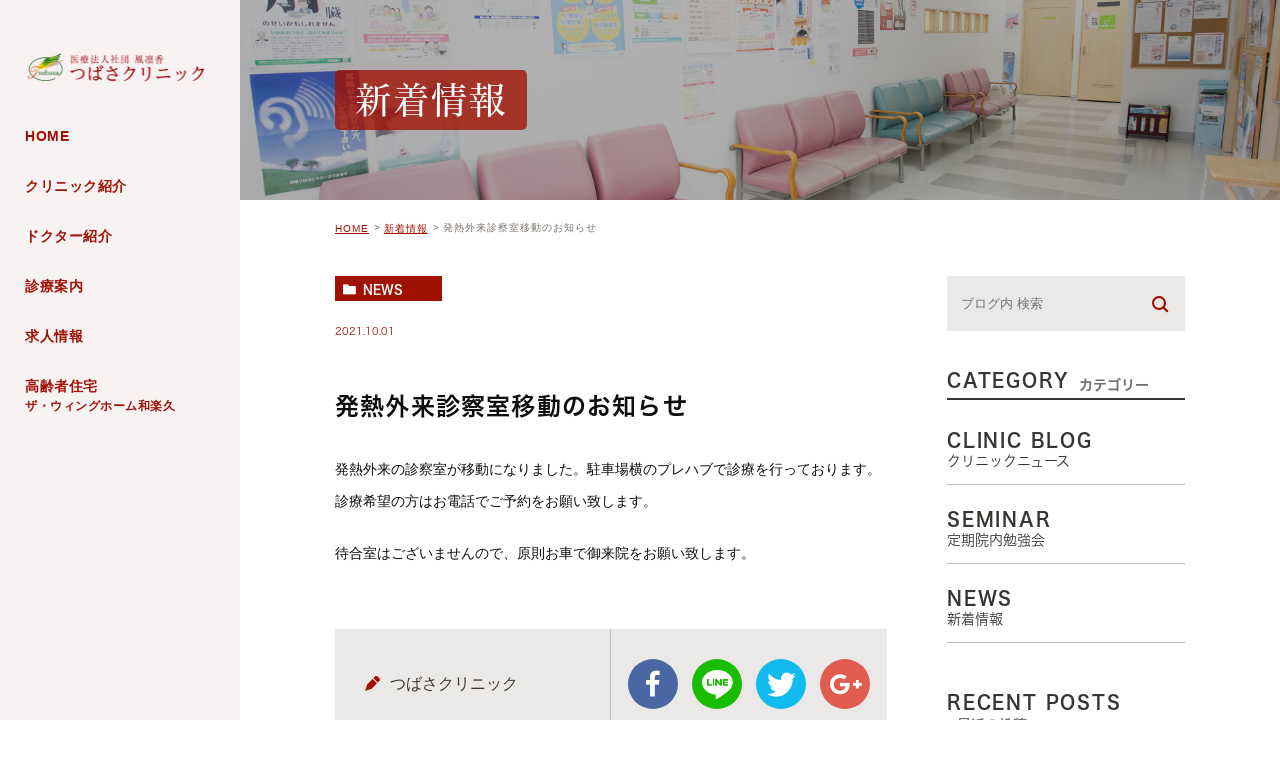

--- FILE ---
content_type: text/html; charset=UTF-8
request_url: https://tsubasa-cl.com/news/1318
body_size: 26758
content:
<!DOCTYPE html>
<html lang="ja">
	<head>
		<meta charset="UTF-8">
		<meta name="author" content="つばさクリニック">
		<meta name="viewport" content="width=device-width, initial-scale=1, maximum-scale=1, minimum-scale1, user-scalable=no">
		<meta name="format-detection" content="telephone=no">
		<title>発熱外来診察室移動のお知らせ | つばさクリニック</title>
		<link rel="stylesheet" href="https://tsubasa-cl.com/wp-content/themes/genova_tpl/style.css">
		<link rel="stylesheet" type="text/css" href="https://tsubasa-cl.com/wp-content/themes/genova_tpl/css/cssreset-min.css">
		<link rel="stylesheet" type="text/css" href="https://tsubasa-cl.com/wp-content/themes/genova_tpl/css/slick.css">
		<link rel="stylesheet" type="text/css" href="https://tsubasa-cl.com/wp-content/themes/genova_tpl/css/content.css">
		<script type="text/javascript" src="https://s3-ap-northeast-1.amazonaws.com/webfont.plimo.com/accessor/script/typesquare.js?2Ttpg6KeLnE%3D" charset="utf-8"></script>
		<link rel="shortcut icon" href="https://tsubasa-cl.com/wp-content/themes/genova_tpl/img/favicon.ico" type="image/x-icon"/>
		
		<!--[if lt IE 9]>
		<script src="http://html5shim.googlecode.com/svn/trunk/html5.js"></script>
		<![endif]-->
		
<!-- All in One SEO Pack 2.4.4.1 by Michael Torbert of Semper Fi Web Design[288,320] -->
<meta name="robots" content="index,nofollow" />

<link rel="canonical" href="https://tsubasa-cl.com/news/1318" />
<!-- /all in one seo pack -->
<link rel='dns-prefetch' href='//s.w.org' />
<link rel="alternate" type="application/rss+xml" title="つばさクリニック &raquo; 発熱外来診察室移動のお知らせ のコメントのフィード" href="https://tsubasa-cl.com/news/1318/feed/" />
		<script type="text/javascript">
			window._wpemojiSettings = {"baseUrl":"https:\/\/s.w.org\/images\/core\/emoji\/11\/72x72\/","ext":".png","svgUrl":"https:\/\/s.w.org\/images\/core\/emoji\/11\/svg\/","svgExt":".svg","source":{"concatemoji":"https:\/\/tsubasa-cl.com\/wp-includes\/js\/wp-emoji-release.min.js?ver=4.9.26"}};
			!function(e,a,t){var n,r,o,i=a.createElement("canvas"),p=i.getContext&&i.getContext("2d");function s(e,t){var a=String.fromCharCode;p.clearRect(0,0,i.width,i.height),p.fillText(a.apply(this,e),0,0);e=i.toDataURL();return p.clearRect(0,0,i.width,i.height),p.fillText(a.apply(this,t),0,0),e===i.toDataURL()}function c(e){var t=a.createElement("script");t.src=e,t.defer=t.type="text/javascript",a.getElementsByTagName("head")[0].appendChild(t)}for(o=Array("flag","emoji"),t.supports={everything:!0,everythingExceptFlag:!0},r=0;r<o.length;r++)t.supports[o[r]]=function(e){if(!p||!p.fillText)return!1;switch(p.textBaseline="top",p.font="600 32px Arial",e){case"flag":return s([55356,56826,55356,56819],[55356,56826,8203,55356,56819])?!1:!s([55356,57332,56128,56423,56128,56418,56128,56421,56128,56430,56128,56423,56128,56447],[55356,57332,8203,56128,56423,8203,56128,56418,8203,56128,56421,8203,56128,56430,8203,56128,56423,8203,56128,56447]);case"emoji":return!s([55358,56760,9792,65039],[55358,56760,8203,9792,65039])}return!1}(o[r]),t.supports.everything=t.supports.everything&&t.supports[o[r]],"flag"!==o[r]&&(t.supports.everythingExceptFlag=t.supports.everythingExceptFlag&&t.supports[o[r]]);t.supports.everythingExceptFlag=t.supports.everythingExceptFlag&&!t.supports.flag,t.DOMReady=!1,t.readyCallback=function(){t.DOMReady=!0},t.supports.everything||(n=function(){t.readyCallback()},a.addEventListener?(a.addEventListener("DOMContentLoaded",n,!1),e.addEventListener("load",n,!1)):(e.attachEvent("onload",n),a.attachEvent("onreadystatechange",function(){"complete"===a.readyState&&t.readyCallback()})),(n=t.source||{}).concatemoji?c(n.concatemoji):n.wpemoji&&n.twemoji&&(c(n.twemoji),c(n.wpemoji)))}(window,document,window._wpemojiSettings);
		</script>
		<style type="text/css">
img.wp-smiley,
img.emoji {
	display: inline !important;
	border: none !important;
	box-shadow: none !important;
	height: 1em !important;
	width: 1em !important;
	margin: 0 .07em !important;
	vertical-align: -0.1em !important;
	background: none !important;
	padding: 0 !important;
}
</style>
<link rel='stylesheet' id='contact-form-7-css'  href='https://tsubasa-cl.com/wp-content/plugins/contact-form-7/includes/css/styles.css?ver=4.6.1' type='text/css' media='all' />
<link rel='stylesheet' id='contact-form-7-confirm-css'  href='https://tsubasa-cl.com/wp-content/plugins/contact-form-7-add-confirm/includes/css/styles.css?ver=4.6' type='text/css' media='all' />
<link rel='stylesheet' id='wpfront-scroll-top-css'  href='https://tsubasa-cl.com/wp-content/plugins/wpfront-scroll-top/css/wpfront-scroll-top.min.css?ver=1.6.1' type='text/css' media='all' />
<script type='text/javascript' src='https://tsubasa-cl.com/wp-includes/js/jquery/jquery.js?ver=1.12.4'></script>
<script type='text/javascript' src='https://tsubasa-cl.com/wp-includes/js/jquery/jquery-migrate.min.js?ver=1.4.1'></script>
<link rel='https://api.w.org/' href='https://tsubasa-cl.com/wp-json/' />
<link rel="EditURI" type="application/rsd+xml" title="RSD" href="https://tsubasa-cl.com/xmlrpc.php?rsd" />
<link rel="wlwmanifest" type="application/wlwmanifest+xml" href="https://tsubasa-cl.com/wp-includes/wlwmanifest.xml" /> 
<link rel='prev' title='当院は感染症対策として、空気除菌機BioZoneを使用しております。' href='https://tsubasa-cl.com/blog/1155' />
<link rel='next' title='当院では、PCR検査装置、空気清浄機を設置しています。' href='https://tsubasa-cl.com/blog/3079' />
<meta name="generator" content="WordPress 4.9.26" />
<link rel='shortlink' href='https://tsubasa-cl.com/?p=1318' />
<link rel="alternate" type="application/json+oembed" href="https://tsubasa-cl.com/wp-json/oembed/1.0/embed?url=https%3A%2F%2Ftsubasa-cl.com%2Fnews%2F1318" />
<link rel="alternate" type="text/xml+oembed" href="https://tsubasa-cl.com/wp-json/oembed/1.0/embed?url=https%3A%2F%2Ftsubasa-cl.com%2Fnews%2F1318&#038;format=xml" />
<style>
	#wpadminbar, #adminmenuwrap {
		background: #3d3d3d;
	}
	#wpadminbar #wp-admin-bar-wp-logo>.ab-item .ab-icon {
		width: 54px;
	}
	#wpadminbar #wp-admin-bar-wp-logo > .ab-item .ab-icon::before {
		display: inline-block;
		content: '';
		width: 54px;
		height: 20px;
		background: url(https://tsubasa-cl.com/wp-content/themes/genova_tpl/img/logo.png) 50% 50% no-repeat;
		background-size: 100%;
		margin-left: 6px;
	}
	#wpadminbar #adminbarsearch:before, #wpadminbar .ab-icon:before, #wpadminbar .ab-item:before{
		color: rgb(97, 97, 97);
	}
	#wpadminbar .ab-empty-item, #wpadminbar a.ab-item, #wpadminbar>#wp-toolbar span.ab-label, #wpadminbar>#wp-toolbar span.noticon {
		color: rgb(97, 97, 97);
	}
	#wpadminbar, #adminmenuwrap {
		background:#fff!important;box-shadow:0px 1px 5px 1px rgba(0,0,0,.3);
	}
	#adminmenu, #adminmenu .wp-submenu, #adminmenuback, #adminmenuwrap {
		background:#fff;
	}
	#adminmenu, #adminmenu .wp-submenu, #adminmenuback, #adminmenuwrap{
		background:#fff;
	}
	#adminmenu div.wp-menu-name {
		color: rgb(97, 97, 97);
	}
	#adminmenu div.wp-menu-image:before {
		color: rgb(97, 97, 97);
	}
	#adminmenu .wp-has-current-submenu .wp-submenu, #adminmenu .wp-has-current-submenu .wp-submenu.sub-open, #adminmenu .wp-has-current-submenu.opensub .wp-submenu, #adminmenu a.wp-has-current-submenu:focus+.wp-submenu, .no-js li.wp-has-current-submenu:hover .wp-submenu {
		background: #fff;
		color: rgb(97, 97, 97);
	}
	#adminmenu .wp-submenu a {
		color: rgb(97, 97, 97);
	}
	#adminmenu .opensub .wp-submenu li.current a, #adminmenu .wp-submenu li.current, #adminmenu .wp-submenu li.current a, #adminmenu .wp-submenu li.current a:focus, #adminmenu .wp-submenu li.current a:hover, #adminmenu a.wp-has-current-submenu:focus+.wp-submenu li.current a {
		color: rgb(97, 97, 97);
	}
	#adminmenu .wp-has-current-submenu .wp-submenu .wp-submenu-head, #adminmenu .wp-menu-arrow, #adminmenu .wp-menu-arrow div, #adminmenu li.current a.menu-top, #adminmenu li.wp-has-current-submenu a.wp-has-current-submenu, .folded #adminmenu li.current.menu-top, .folded #adminmenu li.wp-has-current-submenu {
		background: #6eba32;
	}
	#adminmenu li.wp-has-current-submenu a.wp-has-current-submenu div.wp-menu-name {
		color: #fff;
	}
	#adminmenu li.menu-top:hover div.wp-menu-name, #adminmenu li.opensub>a.menu-top div.wp-menu-name, #adminmenu li>a.menu-top:focus div.wp-menu-name {
		color: #fff;
	}
	#wp-admin-bar-wp-logo-default {
		display: none;
	}
	#wp-admin-bar-wp-logo {
		pointer-events: none;
	}
</style>
		
		<!-- Google tag (gtag.js) -->
<script async src="https://www.googletagmanager.com/gtag/js?id=UA-194804865-3&id=G-YYV7HHCP6T"></script>
<script>
  window.dataLayer = window.dataLayer || [];
  function gtag(){dataLayer.push(arguments);}
  gtag('js', new Date());

  gtag('config', 'UA-194804865-3');
	  gtag('config', 'G-YYV7HHCP6T');
</script>

		
	</head>
	
	<body id="%e7%99%ba%e7%86%b1%e5%a4%96%e6%9d%a5%e8%a8%ba%e5%af%9f%e5%ae%a4%e7%a7%bb%e5%8b%95%e3%81%ae%e3%81%8a%e7%9f%a5%e3%82%89%e3%81%9b" class="post-template-default single single-post postid-1318 single-format-standard elementor-default">
		<div id="wrapper">
			<!-- ▼header -->
			<div id="header">				
				<p class="logo"><a href="https://tsubasa-cl.com"><img src="https://tsubasa-cl.com/wp-content/themes/genova_tpl/img/logo.png" alt="つばさクリニック"></a></p>

				<div class="toggleMenu"><a class="menu-trigger" href="#">
					<span></span>
					<span></span>
					<span></span>
				</a></div>

				<div class="header_menu">
					<ul class="g_nav clearfix">
						<li><a href="https://tsubasa-cl.com"><span>HOME</span></a></li>
						<li><a href="https://tsubasa-cl.com/clinic"><span>クリニック紹介</span></a></li>						
						<li><a href="https://tsubasa-cl.com/doctor"><span>ドクター紹介</span></a></li>
						<li><span>診療案内</span>
							 <dl class="subnav">
								<dt></dt>
								<dd>
									<ul>
										<li><a class="icon-arrow01" href="https://tsubasa-cl.com/menu/naika/">内科診療</a></li>
										<li><a class="icon-arrow01" href="https://tsubasa-cl.com/menu/syoukaki/">消化器内科診療</a></li>
										<li><a class="icon-arrow01" href="https://tsubasa-cl.com/menu/vaccine/">予防接種</a></li>
										<li><a class="icon-arrow01" href="https://tsubasa-cl.com/menu/beauty/">自由診療</a></li>
										<li><a class="icon-arrow01" href="https://tsubasa-cl.com/menu/zaitaku/">訪問診療</a></li>
										<li><a class="icon-arrow01" href="https://tsubasa-cl.com/menu/lifestyle">生活習慣病治療</a></li>
										<li><span class="icon-arrow01">各種検査・健診</span>
											<dl class="subnav_1"> 
												<dt></dt>
												<dd>
													<ul>
														<li><a class="icon-arrow01" href="https://tsubasa-cl.com/menu/syokudouen/">逆流性食道炎</a></li>
														<li><a class="icon-arrow01" href="https://tsubasa-cl.com/menu/naishikyo/">内視鏡検査</a></li>
														<li><a class="icon-arrow01" href="https://tsubasa-cl.com/menu/echo/">超音波検査（エコー）</a></li>
														<li><a class="icon-arrow01" href="https://tsubasa-cl.com/menu/pylori/">ピロリ菌検査・除菌</a></li>
														<li><a class="icon-arrow01" href="https://tsubasa-cl.com/menu/tokutei/">市民健診・検査・がん検診</a></li>
														<li><a class="icon-arrow01" href="https://tsubasa-cl.com/menu/kokuho_dock/">国保人間ドック</a></li>
														<li><a class="icon-arrow01" href="https://tsubasa-cl.com/menu/teiki_kenshin/">個人健診（雇用時等）・企業健診</a></li>
														<li><a class="icon-arrow01" href="https://tsubasa-cl.com/menu/saliva/">唾液がんリスク検査</a></li>
														<li><a class="icon-arrow01" href="https://tsubasa-cl.com/menu/pcr/">発熱外来・PCR検査</a></li>
													</ul>
												</dd>
											</dl>
										</li>
									</ul>
								</dd>
							</dl> 
						</li>						
						<li><a href="https://tsubasa-cl.com/recruit"><span>求人情報</span></a></li>						
						<li><a href="https://tsubasa-cl.com/winghome"><span>高齢者住宅<sub>ザ・ウィングホーム和楽久</sub></span></a></li>	
					</ul>
					<div class="fixed_bnr">
						<div class="box_open">
							<h3>ご予約･ご相談はこちら</h3>
							<dl>
								<dt>診療<br/>時間</dt>
								<dd>
									<p>月～金</p>
									<p>9:00～12:00<br/>15:30～18:00</p></dd>
									</dl>
							<dl>
								<dt>休診</dt>
								<dd>土曜(12時半まで診療)<br>木曜･日曜祝日</dd>
							</dl>
							<ul class="bnr_btn">
								<li><a href="tel:0486822839" class="btnTel" data-evt="ヘッダー">048-682-2839</a></li>
								<!--<li><a href="https://ssl.fdoc.jp/reserve/subjectlist/index/cid/x8751105?SITE_CODE=hp" target="_blank" rel="nofollow" class="btnReserve" data-evt="ヘッダー">今すぐかんたん順番受付</a></li>-->
								<li><a href="/contact" target="_blank" rel="nofollow"  class="btnInq" data-evt="ヘッダー">メールお問い合わせ</a></li>
							</ul>
						</div>        	
					</div>
				</div>
			</div>
			<!-- ▲header -->

			

<div id="mainimage">
	<div class="under_mainimage">
		<div class="inner">
			<div class="container">
				<h1><span class="txt_jp">
					新着情報</span>
				</h1>
			</div>
		</div>
	</div>
</div>

<div id="bread"><ul class="clearfix"><li><a href="https://tsubasa-cl.com">HOME</a></li>  <li><a href="https://tsubasa-cl.com/news/">新着情報</a></li>
<li>発熱外来診察室移動のお知らせ</li></ul></div>
<div id="blogDetail">
	<div class="container clearfix">
		<div id="posts">
						<div class="post">
				<div class="post-header">
					<ul class="post-meta clearfix">
						<li class="category">
							<a href="https://tsubasa-cl.com/news/" class="news icon-category">news</a>						</li>
						<li class="date">2021.10.01 </li>
					</ul>
					<h2>発熱外来診察室移動のお知らせ</h2>
				</div>
				
				<div class="post-content">
					<p>発熱外来の診察室が移動になりました。駐車場横のプレハブで診療を行っております。診療希望の方はお電話でご予約をお願い致します。</p>
<p>待合室はございませんので、原則お車で御来院をお願い致します。</p>
					
					<div class="bloginfo_box">
						<div class="blog_name">
							<span class="icon-blog">つばさクリニック</span>
						</div>
						<div class="share_btn">
														<ul>
								<li><a class="icon-facebook" href="https://www.facebook.com/sharer/sharer.php?u=https%3A%2F%2Ftsubasa-cl.com%2Fnews%2F1318&t=%E7%99%BA%E7%86%B1%E5%A4%96%E6%9D%A5%E8%A8%BA%E5%AF%9F%E5%AE%A4%E7%A7%BB%E5%8B%95%E3%81%AE%E3%81%8A%E7%9F%A5%E3%82%89%E3%81%9B" target="_blank">facebook</a></li>
								<li><a class="icon-line" href="http://line.me/R/msg/text/?%E7%99%BA%E7%86%B1%E5%A4%96%E6%9D%A5%E8%A8%BA%E5%AF%9F%E5%AE%A4%E7%A7%BB%E5%8B%95%E3%81%AE%E3%81%8A%E7%9F%A5%E3%82%89%E3%81%9Bhttps%3A%2F%2Ftsubasa-cl.com%2Fnews%2F1318" target="_blank">Line</a></li>
								<li><a class="icon-twitter" href="https://twitter.com/intent/tweet?url=https%3A%2F%2Ftsubasa-cl.com%2Fnews%2F1318&text=%E7%99%BA%E7%86%B1%E5%A4%96%E6%9D%A5%E8%A8%BA%E5%AF%9F%E5%AE%A4%E7%A7%BB%E5%8B%95%E3%81%AE%E3%81%8A%E7%9F%A5%E3%82%89%E3%81%9B&via=keitahirai" target="_blank">twitter</a></li>
								<li><a class="icon-google" href="https://plus.google.com/share?url=https%3A%2F%2Ftsubasa-cl.com%2Fnews%2F1318" target="_blank">google</a></li>
							</ul>
						</div>
					</div>
				</div>
			</div>
			
			
			<div class="navigation">
				<div class="prev">
					<a href="https://tsubasa-cl.com/blog/1155" rel="prev"><span class="icon-arrow02">PREV</span></a>				</div>
				<div class="next">
					<a href="https://tsubasa-cl.com/blog/3079" rel="next"><span class="icon-arrow01">NEXT</span></a>				</div>
			</div>
		</div>

		<div class="blogside">
	<div class="searchBox">
		<div class="widget widget_search">	<form role="search" method="get" id="searchform" class="searchform" action="https://tsubasa-cl.com/">
		<input value="" name="s" id="s" type="text" placeholder="ブログ内 検索">
		<span class="icon-search"><input id="searchsubmit" value="検索" type="submit"></span>
	</form></div>	</div>

	<div class="categoryBox">
		<h2>CATEGORY<span>カテゴリー</span></h2>
		<ul>
			<li><a href="https://tsubasa-cl.com/blog/blog01">CLINIC BLOG<span>クリニックニュース</span></a></li>
			<li><a href="https://tsubasa-cl.com/blog/blog02">SEMINAR<span>定期院内勉強会</span></a></li>
			<li><a href="https://tsubasa-cl.com/news">NEWS<span>新着情報</span></a></li>
		</ul>
	</div>

	<div class="recentBox">
		<h2>RECENT POSTS<span>最近の投稿</span></h2>
		<div class="widget widget_recent_entries">
	<ul>
				<li class="clearfix">
      			<div class="recent_title">
				<h3 class="ellipsis"><a href="https://tsubasa-cl.com/blog/7223">インフルエンザ・コロナワクチン予防接種開始のお知らせ</a></h3>
				<p class="recent_date">2025.09.22</p>
			</div>
		</li>
				<li class="clearfix">
      			<div class="recent_title">
				<h3 class="ellipsis"><a href="https://tsubasa-cl.com/blog/4500">ご来院の方へ</a></h3>
				<p class="recent_date">2023.04.03</p>
			</div>
		</li>
				<li class="clearfix">
       
			<div class="recent_thumbnail">
				<a href="https://tsubasa-cl.com/blog/3079">
					<span><img src="/wp-content/uploads/DSC_0148-1-225x300.jpg" alt="当院では、PCR検査装置、空気清浄機を設置しています。"></span>
				</a>
			</div>
      			<div class="recent_title">
				<h3 class="ellipsis"><a href="https://tsubasa-cl.com/blog/3079">当院では、PCR検査装置、空気清浄機を設置しています。</a></h3>
				<p class="recent_date">2022.04.01</p>
			</div>
		</li>
				<li class="clearfix">
      			<div class="recent_title">
				<h3 class="ellipsis"><a href="https://tsubasa-cl.com/blog/1155">当院は感染症対策として、空気除菌機BioZoneを使用しております。</a></h3>
				<p class="recent_date">2020.12.26</p>
			</div>
		</li>
				<li class="clearfix">
      			<div class="recent_title">
				<h3 class="ellipsis"><a href="https://tsubasa-cl.com/blog/1151">新型コロナウィルス抗体検査実施について</a></h3>
				<p class="recent_date">2020.06.24</p>
			</div>
		</li>
				<li class="clearfix">
      			<div class="recent_title">
				<h3 class="ellipsis"><a href="https://tsubasa-cl.com/blog/1149">企業検診のご案内</a></h3>
				<p class="recent_date">2020.05.27</p>
			</div>
		</li>
				<li class="clearfix">
      			<div class="recent_title">
				<h3 class="ellipsis"><a href="https://tsubasa-cl.com/blog/1143">健康診断・市検診受付時間について 午前８：４５～１１：００</a></h3>
				<p class="recent_date">2019.03.04</p>
			</div>
		</li>
			</ul>
</div>

	</div>

	<div class="archiveBox">
		<h2>ARCHIVE<span>月別アーカイブ</span></h2>
		<ul class="accordion">
						<li>
				<p class="acv_open">2025年 (4)</p>
				<ul>
										<li><a href="https://tsubasa-cl.com/date/2025/09">2025年9月 (2)</a></li>
										<li><a href="https://tsubasa-cl.com/date/2025/07">2025年7月 (1)</a></li>
										<li><a href="https://tsubasa-cl.com/date/2025/02">2025年2月 (1)</a></li>
									</ul>
			</li>
			<li>
				<p>2024年 (2)</p>
				<ul class="hide">
										<li><a href="https://tsubasa-cl.com/date/2024/12">2024年12月 (2)</a></li>
									</ul>
			</li>
			<li>
				<p>2023年 (4)</p>
				<ul class="hide">
										<li><a href="https://tsubasa-cl.com/date/2023/05">2023年5月 (1)</a></li>
										<li><a href="https://tsubasa-cl.com/date/2023/04">2023年4月 (3)</a></li>
									</ul>
			</li>
			<li>
				<p>2022年 (1)</p>
				<ul class="hide">
										<li><a href="https://tsubasa-cl.com/date/2022/04">2022年4月 (1)</a></li>
									</ul>
			</li>
			<li>
				<p>2021年 (2)</p>
				<ul class="hide">
										<li><a href="https://tsubasa-cl.com/date/2021/10">2021年10月 (1)</a></li>
										<li><a href="https://tsubasa-cl.com/date/2021/07">2021年7月 (1)</a></li>
									</ul>
			</li>
			<li>
				<p>2020年 (3)</p>
				<ul class="hide">
										<li><a href="https://tsubasa-cl.com/date/2020/12">2020年12月 (1)</a></li>
										<li><a href="https://tsubasa-cl.com/date/2020/06">2020年6月 (1)</a></li>
										<li><a href="https://tsubasa-cl.com/date/2020/05">2020年5月 (1)</a></li>
									</ul>
			</li>
			<li>
				<p>2019年 (2)</p>
				<ul class="hide">
										<li><a href="https://tsubasa-cl.com/date/2019/04">2019年4月 (1)</a></li>
										<li><a href="https://tsubasa-cl.com/date/2019/03">2019年3月 (1)</a></li>
									</ul>
			</li>
		</ul>
	</div>			
</div>	</div>
</div>


<div class="contact_section">
	<div class="container">
		<h2 class="contact_tit">地域の皆さんに信頼され<br />るクリニックを目指します。</h2>
		<ul class="contact_btn">
			<li><a href="tel:0486822839" class="btnTel" data-evt="フッター"><span>9:00-12:00 / 15:30-18:00 木曜・日曜・祝日</span>048-682-2839</a></li>
			<!--<li><a href="https://ssl.fdoc.jp/reserve/subjectlist/index/cid/x8751105?SITE_CODE=hp" target="_blank" rel="nofollow" class="btnReserve" data-evt="フッター"><span>何でもお気軽にご相談ください</span>今すぐかんたん順番受付</a></li>-->
			<li><a href="/contact" target="_blank" rel="nofollow" class="btnInq" data-evt="フッター">ご質問・<br/>お問い合わせはこちら</a></li>
		</ul>
	</div>
</div>

<!-- ▼footer -->
<div id="footer">
	<div class="container">
		<div class="fooger_logo">
			<a href="https://tsubasa-cl.com/"><img src="https://tsubasa-cl.com/wp-content/themes/genova_tpl/img/logo-footer.svg" alt="つばさクリニック"></a>
		</div>
		<ul class="txt">
			<li>
				<p>〒337-0016 埼玉県さいたま市見沼区東門前43-1</p>
				<p class="pc"><a href="https://tsubasa-cl.com/sitemap">> サイトマップ</a></p>
			</li>
			<li>
				<p class="sp"><a href="https://tsubasa-cl.com/sitemap">> サイトマップ</a></p>
				<p>© 医療法人社団　風凛香 つばさクリニック</p>
			</li>
		</ul>		
	</div>
	<div class="fixed_bnr">
		<div class="box_close">
			<p id="bnr_close">
				<img src="https://tsubasa-cl.com/wp-content/themes/genova_tpl/img/fixed_btn.svg" alt="Close" />
				<img src="https://tsubasa-cl.com/wp-content/themes/genova_tpl/img/fixed_btn_on.svg" alt="Close" />
			</p>
			<p class="bnr_ttl_close">ご相談はこちら</p>
		</div> 
		<div class="box_open">
			<h3>ご予約･ご相談はこちら</h3>
			<dl>
				<dt>診療<br/>時間</dt>
				<dd>
					<p>月～土</p>
					<p>9:00～12:00<br/>15:30～18:00</p>
				</dd>
			</dl>
			<dl>
				<dt>休診</dt>
				<dd>土曜午後･木曜･日曜祝日</dd>
			</dl>
			<ul class="bnr_btn">
				<li><a href="tel:0486822839" class="btnTel" data-evt="サイド">048-682-2839</a></li>
				<!--<li><a href="https://ssl.fdoc.jp/reserve/subjectlist/index/cid/x8751105?SITE_CODE=hp" target="_blank" rel="nofollow" class="btnReserve" data-evt="サイド">今すぐかんたん順番受付</a></li>-->
				<li><a href="/contact" target="_blank" rel="nofollow" class="btnInq" data-evt="サイド">メールお問い合わせ</a></li>
			</ul>
		</div>        	
	</div>
	<div class="fixed_box sp">
		<ul class="clearfix">
			<li>
				<a href="tel:0486822839" class="btnTel" data-evt=" 固定ボタン">
					<img src="https://tsubasa-cl.com/wp-content/themes/genova_tpl/img/sp_fixed_btn_1.svg" alt="お電話">
				</a>
			</li>
			<!--<li>
				<a href="https://ssl.fdoc.jp/reserve/subjectlist/index/cid/x8751105?SITE_CODE=hp" target="_blank" rel="nofollow" class="btnReserve" data-evt=" 固定ボタン">
					<img src="https://tsubasa-cl.com/wp-content/themes/genova_tpl/img/sp_fixed_btn_2.svg" alt="順番受付">
				</a>
			</li>-->
		</ul>
	</div>
</div>
<!-- ▲footer -->




    <div id="wpfront-scroll-top-container"><img src="https://tsubasa-cl.com/wp-content/plugins/wpfront-scroll-top/images/icons/pagetop.png" alt="ページトップ" /></div>
    <script type="text/javascript">function wpfront_scroll_top_init() {if(typeof wpfront_scroll_top == "function" && typeof jQuery !== "undefined") {wpfront_scroll_top({"scroll_offset":100,"button_width":0,"button_height":0,"button_opacity":1,"button_fade_duration":200,"scroll_duration":400,"location":1,"marginX":0,"marginY":0,"hide_iframe":false,"auto_hide":false,"auto_hide_after":2});} else {setTimeout(wpfront_scroll_top_init, 100);}}wpfront_scroll_top_init();</script><script type='text/javascript' src='https://tsubasa-cl.com/wp-content/plugins/contact-form-7/includes/js/jquery.form.min.js?ver=3.51.0-2014.06.20'></script>
<script type='text/javascript'>
/* <![CDATA[ */
var _wpcf7 = {"recaptcha":{"messages":{"empty":"\u3042\u306a\u305f\u304c\u30ed\u30dc\u30c3\u30c8\u3067\u306f\u306a\u3044\u3053\u3068\u3092\u8a3c\u660e\u3057\u3066\u304f\u3060\u3055\u3044\u3002"}}};
/* ]]> */
</script>
<script type='text/javascript' src='https://tsubasa-cl.com/wp-content/plugins/contact-form-7/includes/js/scripts.js?ver=4.6.1'></script>
<script type='text/javascript' src='https://tsubasa-cl.com/wp-content/plugins/contact-form-7-add-confirm/includes/js/scripts.js?ver=4.6'></script>
<script type='text/javascript' src='https://tsubasa-cl.com/wp-content/plugins/wpfront-scroll-top/js/wpfront-scroll-top.min.js?ver=1.6.1'></script>
<script type='text/javascript' src='https://tsubasa-cl.com/wp-includes/js/wp-embed.min.js?ver=4.9.26'></script>
</div>
<!-- ▲wrapper -->

<script type="text/javascript" src="https://ajax.googleapis.com/ajax/libs/jquery/1.8.3/jquery.min.js"></script>
<script type="text/javascript" src="https://tsubasa-cl.com/wp-content/themes/genova_tpl/js/slick.min.js"></script><script type="text/javascript" src="https://tsubasa-cl.com/wp-content/themes/genova_tpl/js/share.js"></script>
<script type="text/javascript" src="https://tsubasa-cl.com/wp-content/themes/genova_tpl/js/jquery.easing.1.3.js"></script>

<script>
  (function(d) {
    var config = {
      kitId: 'evr6igj',
      scriptTimeout: 3000,
      async: true
    },
    h=d.documentElement,t=setTimeout(function(){h.className=h.className.replace(/\bwf-loading\b/g,"")+" wf-inactive";},config.scriptTimeout),tk=d.createElement("script"),f=false,s=d.getElementsByTagName("script")[0],a;h.className+=" wf-loading";tk.src='https://use.typekit.net/'+config.kitId+'.js';tk.async=true;tk.onload=tk.onreadystatechange=function(){a=this.readyState;if(f||a&&a!="complete"&&a!="loaded")return;f=true;clearTimeout(t);try{Typekit.load(config)}catch(e){}};s.parentNode.insertBefore(tk,s)
  })(document);
</script>
</body>
</html>

--- FILE ---
content_type: text/css
request_url: https://tsubasa-cl.com/wp-content/themes/genova_tpl/style.css
body_size: 26435
content:
@charset "UTF-8";
/*
Theme Name: genova_tpl
Theme URI: http://genova.co.jp/
Author: the Takahiro Sahashi
Author URI: http://pmen.net/
Description: genova template.
Version: 1.0
*/
/* =====================================
■BASE
===================================== */
html {
  font-size: 62.5%;
}

body {
  font-family: "ヒラギノ角ゴ Pro W3", "Hiragino Kaku Gothic Pro", "メイリオ", Meiryo, sans-serif;
  font-size: 16px;
  background: #fff;
  color: #22201E;
  letter-spacing: 0.05em;
  line-height: 30px;
  position: relative;
  -webkit-text-size-adjust: 100%;
}
@media screen and (max-width: 767px) {
  body{
    font-size: 14px;
    line-height: 28px;
  }
}
a {
  text-decoration: none;
  color: #333;
  vertical-align: middle;
  -moz-transition-duration: 0.7s;
  -o-transition-duration: 0.7s;
  -webkit-transition-duration: 0.7s;
  transition-duration: 0.7s;
}

a:focus, *:focus {
  outline: none;
}

a[href^="tel:"] {
  pointer-events: none;
  cursor: text;
}

@media screen and (max-width: 767px) {
  a[href^="tel:"] {
    pointer-events: auto;
    cursor: pointer;
  }
}
/* =====================================
■MODULE
===================================== */
/*--------------------------------------
汎用
--------------------------------------*/
/* float */
.fr {
  float: right !important;
}

.fl {
  float: left !important;
}

/* clears */
.clearfix {
  *zoom: 1;
}

.clearfix:after {
  content: "";
  display: table;
  clear: both;
}

.cl {
  clear: both !important;
}

/* text indent */
.textHide {
  overflow: hidden;
  text-indent: 100%;
  white-space: nowrap;
}

/* text-align */
.tac {
  text-align: center !important;
}

.tar {
  text-align: right !important;
}

.tal {
  text-align: left !important;
}

/* font-weight */
.fb {
  font-weight: bold !important;
}

.h3-noimage {
  margin-top: 35px;
}

/*--------------------------------------
Icon fonts
--------------------------------------*/
@font-face {
  font-family: 'icomoon';
  src: url("img/fonts/icomoon.eot");
  src: url("img/fonts/icomoon.eot#iefix") format("embedded-opentype"), url("img/fonts/icomoon.ttf") format("truetype"), url("img/fonts/icomoon.woff") format("woff"), url("img/fonts/icomoon.svg#icomoon") format("svg");
  font-weight: normal;
  font-style: normal;
}
[class*='icon-']:not([class*='eicon-']):before {
  display: inline-block;
  font-family: 'icomoon';
  speak: none;
  font-style: normal;
  font-weight: normal;
  font-variant: normal;
  text-transform: none;
  line-height: 1;
  vertical-align: baseline;
  -webkit-font-smoothing: antialiased;
  -moz-osx-font-smoothing: grayscale;
}

.icon-blog:before {
  content: "\e900";
}

.icon-category:before {
  content: "\e901";
}

.icon-check:before {
  content: "\e902";
}

.icon-checked:before {
  content: "\e903";
}

.icon-down:before {
  content: "\e904";
}

.icon-facebook:before {
  content: "\e905";
}

.icon-google:before {
  content: "\e906";
}

.icon-line:before {
  content: "\e907";
}

.icon-twitter:before {
  content: "\e908";
}

.icon-arrow02:before {
  content: "\e909";
}

.icon-arrow01:before {
  content: "\e910";
}

.icon-search:before {
  content: "\e911";
}

.icon-tag:before {
  content: "\e912";
}

/*font-family: dnp-shuei-gothic-kin-std, sans-serif;*/
/*font-family: dnp-shuei-mgothic-std, sans-serif;*/
/*--------------------------------------
Pc sp change
--------------------------------------*/
.sp {
  display: none !important;
}

.mb {
  display: none;
}

@media screen and (max-width: 767px) {
  .pc {
    display: none !important;
  }

  .sp {
    display: block !important;
  }
}
@media screen and (max-width: 480px) {
  .mb {
    display: block;
  }

  .pcm {
    display: none;
  }
}
/* =====================================
■Layout
===================================== */
/*--------------------------------------
container
--------------------------------------*/
.container {
  width: 100%;
  max-width: 890px;
  padding: 0 20px;
  margin: 0 auto;
  position: relative;
  -webkit-box-sizing: border-box;
  -moz-box-sizing: border-box;
  -ms-box-sizing: border-box;
  -o-box-sizing: border-box;
  box-sizing: border-box;
}

.container:after {
  content: "";
  display: block;
  clear: both;
}

.page-id-43 .elementor-section.elementor-section-boxed>.elementor-container {
  max-width: none !important;
  padding: 0;
}

@media (max-width: 767px) {
  .container {
    padding: 0 20px;
  }
}
/*--------------------------------------
header
--------------------------------------*/
#wrapper {
  height: 100%;
  box-sizing: border-box;
  overflow: hidden;
  padding-left: 240px;
}

@media screen and (min-width: 768px) and (max-width: 1100px) {
  #wrapper {
    padding-left: 200px;
  }
}
@media screen and (max-width: 767px) {
  #wrapper {
    padding-top: 60px;
    padding-left: 0;
  }
}
#header {
  position: fixed;
  top: 0;
  left: 0;
  bottom: 0;
  z-index: 1000;
  width: 240px;
  -moz-transition-duration: 0.7s;
  -o-transition-duration: 0.7s;
  -webkit-transition-duration: 0.7s;
  transition-duration: 0.7s;
  background: #F8F2F2;
  box-sizing: border-box;
  /*overflow-y: auto;*/
}

/* logo */
#header .logo {
  width: 180px;
  padding: 50px 25px 30px;
  margin: 0;
}

#header .logo img {
  width: 100%;
}

#header .logo a:hover {
  text-decoration: none;
}

#header .logo a:hover, #header .logo img:hover {
  opacity: 1;
}

/* right_box */
#header .right_box {
  width: 250px;
  padding-left: 0;
}

.right_box li img {
  display: block;
}

.right_box li>img {
  margin-bottom: 1px;
}

#header .right_box a {
  display: block;
  -moz-box-sizing: border-box;
  -webkit-box-sizing: border-box;
  box-sizing: border-box;
  width: 100%;
}

#header .right_box a:hover {
  text-decoration: none;
}

/* gnav */
#header .header_menu .g_nav>li {
  position: relative;
}

#header .header_menu .g_nav>li>a,
#header .header_menu .g_nav>li>span {
  display: block;
  font-family: "ヒラギノ角ゴ Pro W3", "Hiragino Kaku Gothic Pro", "メイリオ", Meiryo, sans-serif;
  color: #A11205;
  line-height: 20px;
  cursor: pointer;
  font-size: 14px;
  letter-spacing: 0.5px;
  -moz-transition-duration: 0.7s;
  -o-transition-duration: 0.7s;
  -webkit-transition-duration: 0.7s;
  transition-duration: 0.7s;
  position: relative;
  padding: 15px 25px;
  font-weight: 600;
}
#header .header_menu .g_nav>li>a:before,
#header .header_menu .g_nav>li>span:before {
  content: '';
  position: absolute;
  top: 0;
  right: 0;
  height: 100%;
  width: 5px;
  border-right: 5px solid #A11205;
  opacity: 0;
  transition: all 0.3s;
}

#header .header_menu .g_nav>li>a:hover:before, #header .header_menu .g_nav>li>span:hover:before {
  opacity: 1;
}

#header .header_menu .g_nav>li>a>span,
#header .header_menu .g_nav>li>span>span {
  display: block;
  margin: 0 auto;
}

#header .header_menu .g_nav>li>a sub,
#header .header_menu .g_nav>li>span sub {
  font-size: 12px;
  display: block;
}

#header .header_menu .g_nav>li>span:hover+.subnav,
#header .header_menu .g_nav>li>span ul:hover {
  pointer-events: auto;
  filter: progid:DXImageTransform.Microsoft.Alpha(enabled=false);
  opacity: 1;
}

#header .header_menu .g_nav>li>span:hover {
  position: relative;
}

#header .header_menu .g_nav>li .subnav {
  pointer-events: none;
  position: absolute;
  top: 50%;
  right: -200px;
  display: block;
  width: 200px;
  -moz-box-sizing: border-box;
  -webkit-box-sizing: border-box;
  box-sizing: border-box;
  background: #ECEEF8;
  -moz-transition-duration: 0.6s;
  -o-transition-duration: 0.6s;
  -webkit-transition-duration: 0.6s;
  transition-duration: 0.6s;
  filter: progid:DXImageTransform.Microsoft.Alpha(Opacity=0);
  opacity: 0;
  z-index: 99;
  -webkit-transform: translateY(-50%);
  -ms-transform: translateY(-50%);
  -o-transform: translateY(-50%);
  transform: translateY(-50%);
}

#header .header_menu .g_nav>li .subnav dt {
  display: none;
}

#header .header_menu .g_nav>li .subnav li:before {
  color: #00a0da;
  font-size: 14px;
  margin-right: 8px;
}

#header .header_menu .g_nav>li .subnav li a, #header .header_menu .g_nav>li .subnav li span {
  font-size: 14px;
  line-height: 50px;
  letter-spacing: 0.5px;
  color: #000;
  display: -webkit-flex;
  display: -moz-flex;
  display: -ms-flex;
  display: -o-flex;
  display: flex;
  align-items: center;
  box-sizing: border-box;
  padding: 0 10px;
  cursor: pointer;
  font-weight: 600;
}
#header .header_menu .g_nav>li .subnav li a:before, #header .header_menu .g_nav>li .subnav li span:before {
  display: block;
  color: #A11205;
  font-size: 12px;
  margin-right: 5px;
}

#header .header_menu .g_nav>li .subnav a:hover, #header .header_menu .g_nav>li .subnav span:hover {
  opacity: 1;
  background: #F8F2F2;
}

#header .header_menu .g_nav>li .subnav:hover {
  pointer-events: auto;
  filter: progid:DXImageTransform.Microsoft.Alpha(enabled=false);
  opacity: 1;
}

#header .header_menu .g_nav>li .subnav .subnav_1 {
  width: 315px;
  display: block;
  position: absolute;
  top: 0;
  right: -315px;
  -moz-box-sizing: border-box;
  -webkit-box-sizing: border-box;
  box-sizing: border-box;
  -moz-transition-duration: 0.6s;
  -o-transition-duration: 0.6s;
  -webkit-transition-duration: 0.6s;
  transition-duration: 0.6s;
  opacity: 0;
  visibility: hidden;
  z-index: 99;
}
#header .header_menu .g_nav>li .subnav .subnav_1:before {
  content: '';
  position: absolute;
  top: 0;
  left: 10px;
  right: 0;
  bottom: 0;
  background: #ECEEF8;
  z-index: -1;
}
#header .header_menu .g_nav>li .subnav .subnav_1 li {
  padding-left: 10px;
}

#header .header_menu .g_nav>li .subnav span:hover+.subnav_1, #header .header_menu .g_nav>li .subnav .subnav_1:hover {
  opacity: 1;
  visibility: visible;
}

@media screen and (max-width: 1100px) and (min-width: 768px) {
  #header {
    width: 200px;
  }

  #header .logo {
    padding: 50px 10px 20px;
  }
}
@media screen and (max-width: 767px) {
  #header {
    position: absolute;
    top: 0 !important;
    width: 100%;
    height: 60px;
  }

  /* logo */
  #header .logo {
    padding: 9px 0 17px 15px;
  }

  #header .logo img {
    width: 100%;
    max-width: 100%;
  }

  #header .logo a:hover {
    text-decoration: none;
  }

  #header .toggleMenu {
    display: block;
  }

  #header .toggleMenu {
    display: block;
    position: absolute;
    top: 16px;
    right: 15px;
    width: 38px;
    height: 43px;
    cursor: pointer;
  }

  .menu-trigger, .menu-trigger span {
    display: inline-block;
    transition: all .4s;
    box-sizing: border-box;
  }

  .menu-trigger {
    position: relative;
    width: 38px;
    height: 43px;
    margin: 0;
  }

  .menu-trigger span {
    position: absolute;
    left: 0;
    width: 100%;
    height: 4px;
    background: #A11205;
    border-radius: 4px;
  }

  .menu-trigger span:nth-of-type(1) {
    top: 0;
  }

  .menu-trigger span:nth-of-type(2) {
    top: 10px;
  }

  .menu-trigger span:nth-of-type(3) {
    bottom: 19px;
  }

  .toggleMenu.active .menu-trigger span:nth-of-type(1) {
    -webkit-transform: translateY(10px) rotate(-45deg);
    transform: translateY(10px) rotate(-45deg);
  }

  .toggleMenu.active .menu-trigger span:nth-of-type(2) {
    opacity: 0;
  }

  .toggleMenu.active .menu-trigger span:nth-of-type(3) {
    -webkit-transform: translateY(-10px) rotate(45deg);
    transform: translateY(-10px) rotate(45deg);
  }

  #header .right_box, #header .g_nav {
    display: none;
  }

  #header .header_menu {
    float: none;
    clear: both;
    margin-right: 0;
    background: #EBE9E7;
    display: none;
    padding: 30px 15px;
  }

  #header .toggleMenu.active+.header_menu {
    display: block;
  }

  #header .header_menu .g_nav {
    display: block;
    text-align: center;
  }

  #header .fixed_bnr {
    position: static;
    display: none;
    margin-top: 30px;
  }
  #header .fixed_bnr .box_open {
    display: block;
    margin: 0 auto;
  }

  #header .toggleMenu.active+.header_menu>.fixed_bnr {
    display: block;
    opacity: 1;
    visibility: visible;
  }

  #header .header_menu .g_nav>li {
    position: relative;
    border-top: 1px solid #EBE9E7;
    border-left: none;
  }

  #header .header_menu .g_nav>li>a, #header .header_menu .g_nav>li>span {
    width: 100%;
    padding: 25px 50px 24px 20px;
    -moz-box-sizing: border-box;
    -webkit-box-sizing: border-box;
    box-sizing: border-box;
    display: block;
    text-align: left;
    height: auto;
    background: #fff;
  }

  #header .header_menu .g_nav>li>a span,
  #header .header_menu .g_nav>li>span span {
    margin: 0;
  }

  #header .header_menu .g_nav>li:first-child a sub {
    font-size: 17px;
    padding-left: 30px;
    display: block;
    margin: 0;
  }

  #header .header_menu .g_nav>li:first-child a span {
    padding-top: 0;
  }

  #header .header_menu .g_nav>li a:before {
    display: none;
  }

  #header .header_menu .g_nav>li>a:hover, #header .header_menu .g_nav>li>span:hover {
    background: #F8F2F2;
  }

  #header .header_menu .g_nav>li>span:after {
    content: "";
    position: absolute;
    top: 50%;
    right: 20px;
    width: 16px;
    height: 16px;
    border-bottom: 2px solid #A11205;
    border-left: 2px solid #A11205;
    -moz-transform: rotate(-45deg);
    -ms-transform: rotate(-45deg);
    -webkit-transform: rotate(-45deg);
    transform: rotate(-45deg);
    -moz-transition-duration: 0.2s;
    -o-transition-duration: 0.2s;
    -webkit-transition-duration: 0.2s;
    transition-duration: 0.2s;
    margin-top: -14px;
  }

  #header .header_menu .g_nav>li.hover>span:after {
    -moz-transform: rotate(135deg);
    -ms-transform: rotate(135deg);
    -webkit-transform: rotate(135deg);
    transform: rotate(135deg);
    margin-top: -3px;
  }

  #header .header_menu .g_nav>li>a sub,
  #header .header_menu .g_nav>li>span sub {
    margin: -2px 0 0 8px;
    display: inline-block;
    vertical-align: middle;
    bottom: 0;
    color: #fff;
    padding-top: 0;
    font-size: 10px;
    display: none;
  }

  #header .header_menu .g_nav>li .subnav {
    position: relative;
    top: 0;
    left: 0;
    background: none;
    padding: 0;
    width: 100%;
  }

  #header .header_menu .g_nav>li .subnav li:before {
    display: none;
  }

  #header .header_menu .g_nav>li .subnav li {
    padding-left: 0;
  }
  #header .header_menu .g_nav>li .subnav li span {
    position: relative;
  }
  #header .header_menu .g_nav>li .subnav li span:after {
    content: "";
    position: absolute;
    top: 50%;
    right: 20px;
    width: 16px;
    height: 16px;
    border-bottom: 2px solid #A11205;
    border-left: 2px solid #A11205;
    -moz-transform: rotate(-45deg);
    -ms-transform: rotate(-45deg);
    -webkit-transform: rotate(-45deg);
    transform: rotate(-45deg);
    -moz-transition-duration: 0.2s;
    -o-transition-duration: 0.2s;
    -webkit-transition-duration: 0.2s;
    transition-duration: 0.2s;
    margin-top: -14px;
  }

  #header .header_menu .g_nav>li .subnav li.hover span:after {
    -moz-transform: rotate(135deg);
    -ms-transform: rotate(135deg);
    -webkit-transform: rotate(135deg);
    transform: rotate(135deg);
    margin-top: -3px;
  }

  #header .header_menu .g_nav>li dt {
    display: none;
  }

  #header .header_menu .g_nav>li ul {
    position: inherit;
    display: none;
    top: 0;
    padding: 0;
  }

  #header .header_menu .g_nav>li ul li {
    display: block;
    margin-right: 0;
    border-top: 1px solid #EBE9E7;
  }

  #header .header_menu .g_nav>li .subnav li a, #header .header_menu .g_nav>li .subnav li span {
    background: #fff;
  }
  #header .header_menu .g_nav>li .subnav li a:before, #header .header_menu .g_nav>li .subnav li span:before {
    display: none;
  }

  #header .header_menu .g_nav>li ul li a:hover {
    text-decoration: none;
    background: #00a0da;
    color: #fff;
  }

  #header .header_menu .g_nav>li.hover ul {
    display: block;
    filter: progid:DXImageTransform.Microsoft.Alpha(enabled=false);
    opacity: 1;
  }

  /*スマホ時サブメニューが消える現象を回避*/
  #header .header_menu .g_nav>li>span {
    position: relative;
  }

  #header .header_menu .g_nav>li.hover>span+dl, #header .header_menu .g_nav>li>span:hover+dl {
    pointer-events: auto;
    opacity: 1;
  }

  #header .header_menu .g_nav>li .subnav .subnav_1 {
    position: relative;
    top: 0;
    left: 0;
    background: none;
    padding: 0;
    width: 100%;
    display: none;
  }
  #header .header_menu .g_nav>li .subnav .subnav_1:before {
    left: 0;
    background: #fff;
  }
  #header .header_menu .g_nav>li .subnav .subnav_1 li {
    padding-left: 0;
  }
}
#header .header_menu .g_nav>li .subnav li.hover .subnav_1 {
  display: block;
  opacity: 1;
  visibility: visible;
}

/*--------------------------------------
SIDE
--------------------------------------*/
#sidebar {
  display: none;
}

/*--------------------------------------
CONTENT BOTTOM
--------------------------------------*/
.contact_section {
  padding: 60px 0;
  background: url("img/contact_bg.svg") no-repeat center center;
  background-size: cover;
  color: #000;
}

.contact_section .contact_tit {
  font-size: 28px;
  color: #fff;
  letter-spacing: 1.5px;
  line-height: 50px;
  margin-bottom: 20px;
  font-family: "ヒラギノ明朝 W4 JIS2004", "Hiragino Mincho W4 JIS2004";
  text-align: center;
}
.contact_section .contact_tit br {
  display: none;
}

.contact_btn {
  display: -webkit-flex;
  display: -moz-flex;
  display: -ms-flex;
  display: -o-flex;
  display: flex;
  justify-content: center;
}
.contact_btn li a {
  display: block;
  background: #fff;
  border-radius: 6px;
  width: 280px;
  font-family: "ヒラギノ明朝 W4 JIS2004", "Hiragino Mincho W4 JIS2004";
  color: #223186;
  line-height: 20px;
  box-sizing: border-box;
  padding: 11px 15px 11px 50px;
  position: relative;
  margin: 0 3px;
}
.contact_btn li a span {
  font-family: "ヒラギノ角ゴ Pro W3", "Hiragino Kaku Gothic Pro", "メイリオ", Meiryo, sans-serif;
  color: #22201E;
  font-size: 10px;
  line-height: 13px;
  display: block;
  letter-spacing: 0;
  margin-bottom: 7px;
}
.contact_btn li a:after {
  content: '';
  position: absolute;
  top: 50%;
  right: 15px;
  width: 5px;
  height: 9px;
  background: url("../genova_tpl/img/icon_arrow.svg") no-repeat center top/100% auto;
  -webkit-transform: translateY(-50%);
  -ms-transform: translateY(-50%);
  -o-transform: translateY(-50%);
  transform: translateY(-50%);
}
.contact_btn li:nth-child(1) a {
  font-size: 24px;
  padding-left: 45px;
}
.contact_btn li:nth-child(1) a:before {
  content: '';
  position: absolute;
  top: 55%;
  left: 15px;
  width: 19px;
  height: 22px;
  background: url("../genova_tpl/img/icon_1.svg") no-repeat center top/100% auto;
  -webkit-transform: translateY(-50%);
  -ms-transform: translateY(-50%);
  -o-transform: translateY(-50%);
  transform: translateY(-50%);
}
.contact_btn li:nth-child(1) a:after {
  display: none;
}
.contact_btn li:nth-child(2) a {
  font-size: 16px;
}
.contact_btn li:nth-child(2) a:before {
  content: '';
  position: absolute;
  top: 50%;
  left: 8px;
  width: 32px;
  height: 20px;
  background: url("../genova_tpl/img/icon_2.svg") no-repeat center top/100% auto;
  -webkit-transform: translateY(-50%);
  -ms-transform: translateY(-50%);
  -o-transform: translateY(-50%);
  transform: translateY(-50%);
}
.contact_btn li:nth-child(3) a {
  font-size: 17px;
}
.contact_btn li:nth-child(3) a:before {
  content: '';
  position: absolute;
  top: 50%;
  left: 15px;
  width: 23px;
  height: 18px;
  background: url("../genova_tpl/img/icon_3.svg") no-repeat center top/100% auto;
  -webkit-transform: translateY(-50%);
  -ms-transform: translateY(-50%);
  -o-transform: translateY(-50%);
  transform: translateY(-50%);
}

@media screen and (max-width: 1100px) and (min-width: 768px) {
  .contact_section .contact_tit br {
    display: block;
  }

  .contact_section .contact_btn {
    display: block;
  }
  .contact_section .contact_btn li a {
    margin: 0 auto;
  }
  .contact_section .contact_btn li+li {
    margin-top: 20px;
  }
}
@media screen and (max-width: 767px) {
  .contact_section {
    background: url("../genova_tpl/img/sp_contact_bg.svg") no-repeat center center;
    background-size: cover;
    padding: 60px 0;
  }

  .contact_section .contact_tit {
    font-size: 20px;
    line-height: 30px;
  }
  .contact_section .contact_tit br {
    display: block;
  }

  .contact_section .contact_btn {
    display: block;
  }
  .contact_section .contact_btn li a {
    margin: 0 auto;
  }
  .contact_section .contact_btn li+li {
    margin-top: 20px;
  }
}
/*--------------------------------------
FOOTER
--------------------------------------*/
#footer {
  background: #fff;
  background-size: cover;
  padding: 30px 0;
}

.fooger_logo a:hover, .fooger_logo img:hover {
  opacity: 1;
}

.fooger_logo {
  padding-bottom: 15px;
  width: 180px;
}

#footer .txt {
  display: -webkit-flex;
  display: -moz-flex;
  display: -ms-flex;
  display: -o-flex;
  display: flex;
  justify-content: space-between;
}
#footer .txt li {
  font-size: 10px;
  color: #22201E;
  line-height: 20px;
}
#footer .txt li p {
  margin-bottom: 0;
}

#wpfront-scroll-top-container {
  width: 50px;
}

#wpfront-scroll-top-container:hover img {
  opacity: 0.8 !important;
}

.fixed_bnr {
  position: fixed;
  bottom: 60px;
  right: 0;
  z-index: 99;
  font-family: "ヒラギノ明朝 W4 JIS2004", "Hiragino Mincho W4 JIS2004";
  display: -webkit-flex;
  display: -moz-flex;
  display: -ms-flex;
  display: -o-flex;
  display: flex;
  opacity: 0;
  visibility: hidden;
  transition: all 0.3s;
}
.fixed_bnr .box_close{
  cursor: pointer;
}
.fixed_bnr #bnr_close {
  margin-bottom: 0;
  cursor: pointer;
}
.fixed_bnr #bnr_close img {
  display: block;
}
.fixed_bnr #bnr_close img+img {
  display: none;
}
.fixed_bnr .bnr_ttl_close {
  background: #223186;
  width: 14px;
  color: #fff;
  font-size: 14px;
  line-height: 20px;
  padding: 22px 18px 20px;
  text-align: center;
}
.fixed_bnr .box_open {
  width: 278px;
  box-shadow: 0px 0px 5.82px 0.18px rgba(0, 0, 0, 0.16);
  box-sizing: border-box;
  display: none;
  background: #fff;
}
.fixed_bnr .box_open h3 {
  font-size: 17px;
  line-height: 20px;
  text-align: center;
  background: url("../genova_tpl/img/fixed_img_1.svg") no-repeat center/cover;
  color: #fff;
  padding: 18px 0 16px;
  margin-bottom: 10px;
}
.fixed_bnr .box_open dl {
  display: -webkit-flex;
  display: -moz-flex;
  display: -ms-flex;
  display: -o-flex;
  display: flex;
  font-size: 14px;
  align-items: flex-start;
  padding: 0 10px;
}
.fixed_bnr .box_open dl dt {
  background: #ECEEF8;
  padding: 5px 10px;
  color: #223186;
  line-height: 20px;
  margin-right: 15px;
}
.fixed_bnr .box_open dl dd {
  font-family: "ヒラギノ角ゴ Pro W3", "Hiragino Kaku Gothic Pro", "メイリオ", Meiryo, sans-serif;
  display: -webkit-flex;
  display: -moz-flex;
  display: -ms-flex;
  display: -o-flex;
  display: flex;
  justify-content: space-between;
  align-items: center;
  letter-spacing: 3px;
  width: 192px;
  line-height: 20px;
}
.fixed_bnr .box_open dl dd p {
  margin-bottom: 0;
}
.fixed_bnr .box_open dl+dl {
  margin-top: 5px;
}
.fixed_bnr .box_open .bnr_btn {
  padding: 10px;
}
.fixed_bnr .box_open .bnr_btn li+li {
  margin-top: 1px;
}
.fixed_bnr .box_open .bnr_btn li a {
  display: block;
  background: #223186;
  color: #fff;
  padding: 10px 0 10px 50px;
  font-size: 15px;
  position: relative;
}
.fixed_bnr .box_open .bnr_btn li a:before {
  content: '';
  position: absolute;
  top: 50%;
  -webkit-transform: translateY(-50%);
  -ms-transform: translateY(-50%);
  -o-transform: translateY(-50%);
  transform: translateY(-50%);
}
.fixed_bnr .box_open .bnr_btn li a:after {
  content: '';
  position: absolute;
  top: 50%;
  right: 10px;
  width: 5px;
  height: 8px;
  background: url("../genova_tpl/img/ico_arrow02.png") no-repeat center top/100% auto;
  -webkit-transform: translateY(-50%);
  -ms-transform: translateY(-50%);
  -o-transform: translateY(-50%);
  transform: translateY(-50%);
}
.fixed_bnr .box_open .bnr_btn li:nth-child(1) a:before {
  left: 15px;
  width: 19px;
  height: 22px;
  background: url("../genova_tpl/img/icon_4.svg") no-repeat center top/100% auto;
}
.fixed_bnr .box_open .bnr_btn li:nth-child(1) a:after {
  display: none;
}
.fixed_bnr .box_open .bnr_btn li:nth-child(2) a:before {
  left: 10px;
  width: 29px;
  height: 18px;
  background: url("../genova_tpl/img/icon_5.svg") no-repeat center top/cover;
}
.fixed_bnr .box_open .bnr_btn li:nth-child(3) a:before {
  left: 15px;
  width: 21px;
  height: 16px;
  background: url("../genova_tpl/img/icon_6.svg") no-repeat center top/cover;
}

.fixed_bnr.open #bnr_close img {
  display: none;
}
.fixed_bnr.open #bnr_close img+img {
  display: block;
}
.fixed_bnr.open .bnr_ttl_close {
  display: none;
}
.fixed_bnr.open .box_open {
  display: block;
}

body.has_nav .fixed_bnr {
  opacity: 1;
  visibility: visible;
}

@media screen and (min-width: 768px) and (max-width: 1220px) {
  #footer .txt {
    padding-right: 50px;
  }
}
@media screen and (max-width: 767px) {
  #footer {
    padding: 30px 0 80px;
  }
  #footer .fooger_logo {
    margin: 0 auto;
  }
  #footer .txt {
    display: block;
  }
  #footer .txt li {
    display: -webkit-flex;
    display: -moz-flex;
    display: -ms-flex;
    display: -o-flex;
    display: flex;
    justify-content: space-between;
  }
  #footer .txt li p {
    min-width: 90px;
  }

  #footer .fixed_box {
    position: fixed;
    bottom: 0;
    left: 20px;
    width: calc(100% - 90px);
    transition: all 0.3s;
    padding-bottom: 10px;
  }
  #footer .fixed_box ul{
    display: -webkit-flex;
    display: -moz-flex;
    display: -ms-flex;
    display: -o-flex;
    display: flex;
    justify-content: space-between;
  }
  #footer .fixed_box li {
    text-align: center;
    width: 45%;
    background: #223186;
    border-radius: 50px;
    overflow: hidden;
    height: 50px;
  }
  #footer .fixed_box li img{
    width: 100%;
    height: 100%;
  }

  #wpfront-scroll-top-container {
    width: 50px;
    height: 50px;
    overflow: hidden;
    background: url("../genova_tpl/img/sp_pagetop.svg") no-repeat center top/100% auto;
    box-shadow: 0px 0px 5.82px 0.18px rgba(0, 0, 0, 0.16);
    border-radius: 50%;
    right: 20px !important;
    bottom: 8px !important;
  }
  #wpfront-scroll-top-container img {
    opacity: 0;
  }

  #footer .fixed_bnr {
    display: none !important;
  }
}
@media screen and (max-width: 374px) {
  #footer .txt li{
    font-size: 9px;
  }
}
/*# sourceMappingURL=style.css.map */

--- FILE ---
content_type: text/css
request_url: https://tsubasa-cl.com/wp-content/themes/genova_tpl/css/content.css
body_size: 91782
content:
@charset "UTF-8";
/* =====================================
■COMMON
===================================== */
a:hover img {
	opacity: 0.8;
}

img {
	width: auto;
	max-width: 100%;
	vertical-align: bottom;
	margin: 0;
	padding: 0;
}

p {
	margin-bottom: 20px;
}

p:last-child {
	margin-bottom: 0;
}

table {
	width: 100%;
}

.half {
	display: inline-block;
}

strong {
	font-weight: bold;
}

.hikoukai {
	display: none;
}

.elementor-editor-active #content .hikoukai {
	display: block !important;
	border: 5px solid #777;
	background: #555;
	padding: 20px 0;
}

@media screen and (max-width: 767px) {
	.auto_height {
		height: auto !important;
	}
}
/* -------------------------------------
CONTENT
------------------------------------- */
#content {
	padding: 36px 0 100px;
	min-height: 600px;
}

.home #content {
	padding: 0;
}

/* =====================================
■TOP
===================================== */
/*--------------------------------------
topMain
--------------------------------------*/
#home #mainimage {
	background: url("../img/key_bg.svg") no-repeat left center/cover;
	min-height: 770px;
	position: relative;
}
#home #mainimage .key_catch {
	position: absolute;
	top: 50%;
	left: 50px;
	-webkit-transform: translateY(-50%);
	-ms-transform: translateY(-50%);
	-o-transform: translateY(-50%);
	transform: translateY(-50%);
}
/*#home #mainimage .key_catch_2 {
position: absolute;
bottom: 35px;
left: 50px;
}
#home #mainimage .key_catch_2 span {
background: rgba(161, 18, 5, 0.79);
border-radius: 5px;
color: #fff;
font-family: "ヒラギノ明朝 W4 JIS2004", "Hiragino Mincho W4 JIS2004";
font-size: 25px;
line-height: 25px;
padding: 20px 25px 15px;
display: inline-block;
margin-bottom: 15px;
}*/

.fadeIn {
	-webkit-animation-name: fadeIn;
	-ms-animation-name: fadeIn;
	animation-name: fadeIn;
	animation-delay: 1.5s;
	-webkit-animation-fill-mode: both;
	-ms-animation-fill-mode: both;
	animation-fill-mode: both;
	-webkit-animation-duration: 1.8s;
	-ms-animation-duration: 1.8s;
	animation-duration: 1.8s;
	padding-top: 33%;
}

@-webkit-keyframes fadeIn {
	from {
		opacity: 0;
	}
	to {
		opacity: 1;
	}
}
@keyframes fadeIn {
	from {
		opacity: 0;
	}
	to {
		opacity: 1;
	}
}
@media screen and (max-width: 767px) {
	.fadeIn {
		padding: 0;
	}

	#home #mainimage {
		background: url("../img/sp_key_bg.svg") no-repeat left center/cover;
		min-height: 450px;
	}
	#home #mainimage .key_catch {
		top: 40%;
		left: 20px;
		width: 55%;
	}
	/*#home #mainimage .key_catch_2 {
	bottom: 5px;
	left: 20px;
}
	#home #mainimage .key_catch_2 span {
	font-size: 18px;
	padding: 15px 20px 12px;
}*/
}
/*--------------------------------------
gnv_top_h2_bg
--------------------------------------*/
.gnv_top_h2_bg {
	background-size: cover;
}

.gnv_top_h2_bg h2, .title_h2 {
	font-family: "ヒラギノ明朝 W4 JIS2004", "Hiragino Mincho W4 JIS2004";
	font-size: 30px;
	color: #A11205;
	line-height: 50px;
	letter-spacing: 1.5px;
}

.english {
	font-family: "秀英丸ゴシック L", "Shuei MaruGo L";
	font-size: 20px;
	color: #A11205;
	letter-spacing: 0.2em;
	line-height: 1.2;
	text-align: center;
	margin-bottom: 17px;
}

@media screen and (min-width: 768px) and (max-width: 1100px) {
	.title_h2 {
		font-size: 23px;
		line-height: 40px;
	}
}
@media screen and (max-width: 767px) {
	.title_h2 {
		font-size: 23px;
		line-height: 40px;
	}
}
/*--------------------------------------
loopslider
--------------------------------------*/
#loopslider {
	margin: 0 auto;
	width: 100%;
	height: 200px;
	text-align: left;
	position: relative;
	overflow: hidden;
}

#loopslider ul {
	float: left;
	overflow: hidden;
	display: inline-block;
}

#loopslider ul li {
	width: 1602px;
	height: 200px;
	float: left;
	display: inline;
	overflow: hidden;
}

#loopslider ul:after {
	content: " ";
	height: 0;
	clear: both;
	display: block;
	visibility: hidden;
}

#loopslider ul li img {
	max-width: none;
}

/*--------------------------------------
first_section
--------------------------------------*/
.first_section {
	background: url(../img/topbg01.jpg) no-repeat top center;
	background-size: cover;
	padding: 87px 0 84px;
	border-top: 1px solid #fff;
}

.first_left {
	float: left;
	width: 52%;
}

.first_right {
	float: right;
	width: 39%;
	background: url(../img/topbg01.png) no-repeat top center;
	background-size: cover;
	padding: 11px 14px 15px;
	border-radius: 25px;
	box-shadow: 0 0 46px rgba(182, 161, 179, 0.2);
	margin-right: 9px;
	margin-top: 16px;
}

.first_box {
	background: rgba(255, 255, 255, 0.28);
	padding: 19px 36px 41px;
	border-radius: 12px;
	box-shadow: 0 0 46px rgba(215, 137, 137, 0.2);
}

.first_section .contact_list {
	max-width: 286px;
	margin: 18px auto 0;
}

.first_logo {
	padding-bottom: 7px;
	border-bottom: 1px solid #e0b875;
	margin-bottom: 15px;
}

.first_logo a:hover, .first_logo img:hover {
	opacity: 1;
}

.first_tlt {
	font-family: "秀英丸ゴシック L", "Shuei MaruGo L";
	font-size: 34px;
	letter-spacing: 0.4em;
	color: #6e635b;
	line-height: 1.9;
	margin-bottom: 31px;
}

.first_tlt01 {
	color: #1bb7f0;
}

.first_tlt02 {
	color: #bac423;
}

.first_tlt03 {
	color: #fa848c;
}

.first_txt {
	font-size: 15px;
	letter-spacing: 0.1em;
	color: #6e635b;
	line-height: 2.14;
	margin-bottom: 52px;
}

.first_section .btn a {
	margin: 0;
}

@media screen and (max-width: 1060px) and (min-width: 1001px) {
	.first_right {
		padding: 12px;
	}

	.first_box {
		padding: 19px 15px 41px;
	}
}
@media screen and (max-width: 1000px) and (min-width: 768px) {
	.first_tlt {
		font-size: 30px;
		letter-spacing: 0.2em;
	}

	.first_right {
		padding: 10px;
		width: 42%;
	}

	.first_box {
		padding: 19px 8px 41px;
	}

	.first_txt {
		margin-bottom: 27px;
	}
}
@media screen and (max-width: 767px) {
	.first_section {
		background: url(../img/topbg01_sp.jpg) no-repeat top center;
		background-size: cover;
		padding: 60px 0;
	}

	.first_left {
		float: none;
		width: 100%;
		margin-bottom: 35px;
	}

	.first_right {
		float: none;
		width: 100%;
		max-width: none;
		margin: 0 auto 50px;
	}

	.first_section .contact_list {
		max-width: 587px;
	}

	.first_tlt {
		font-size: 32px;
		letter-spacing: 0.2em;
		margin-bottom: 20px;
	}

	.first_txt {
		margin-bottom: 22px;
	}
}
@media screen and (max-width: 480px) {
	.first_tlt {
		font-size: 25px;
		letter-spacing: 0.1em;
	}

	.first_right {
		float: none;
		width: 100%;
		max-width: 413px;
		margin: 0 auto 30px;
		padding: 12px;
	}

	.first_box {
		padding: 19px 15px 30px;
	}
}
/*--------------------------------------
feature_section
--------------------------------------*/
.feature_section {
	background: url(../img/topbg02.jpg) no-repeat top center;
	background-size: cover;
	padding: 125px 0 100px;
}

.feature_section .container {
	max-width: 1180px !important;
}

.feature_box {
	margin: 0 0 0 auto;
	width: 50%;
	background: rgba(255, 255, 255, 0.95);
	padding: 22px 21px 20px;
	box-shadow: 7px 5px 27px rgba(161, 153, 139, 0.35);
	border-radius: 17px;
	position: relative;
	box-sizing: border-box;
}

.feature_box01 {
	margin: 0;
	width: 50%;
	background: rgba(255, 255, 255, 0.95);
	padding: 21px 21px;
	box-shadow: 7px 5px 27px rgba(161, 153, 139, 0.35);
	border-radius: 17px;
	position: relative;
	box-sizing: border-box;
}

.feature_inner_style {
	border-top: 4px solid #d1e07c;
	border-bottom: 4px solid #f6c1c5;
}

.feature_inner {
	border-right: 4px solid #a7dff5;
	border-left: 4px solid #a7dff5;
	padding: 27px 45px 38px 49px;
	position: relative;
	margin: 9px 0;
}

.feature_tlt {
	font-family: "秀英丸ゴシック L", "Shuei MaruGo L";
	font-size: 36px;
	color: #36b5e3;
	line-height: 1.84;
	letter-spacing: 0.26em;
	margin-bottom: 27px;
}

.feature_txt {
	font-size: 19px;
	color: #525252;
	line-height: 2.1;
	letter-spacing: 0.17em;
}

@media screen and (max-width: 1200px) and (min-width: 768px) {
	.feature_inner {
		padding: 30px 15px;
		margin: 5px 0;
	}

	.feature_tlt {
		font-size: 28px;
		letter-spacing: 0.1em;
	}

	.feature_txt {
		font-size: 18px;
		letter-spacing: 0.1em;
	}

	.feature_box {
		padding: 10px;
	}

	.feature_box01 {
		padding: 10px;
	}
}
@media screen and (max-width: 767px) {
	.feature_section {
		background: none;
		padding: 0 0 20px;
	}

	.feature_con img {
		margin-bottom: 20px;
	}

	.feature_box {
		width: 100%;
		margin: 0 auto;
		max-width: 640px;
		padding: 15px;
		margin-bottom: 20px;
	}

	.feature_box01 {
		width: 100%;
		margin: 0 auto 20px;
		max-width: 640px;
		padding: 15px;
	}

	.feature_inner {
		padding: 30px 20px;
		margin: 5px 0;
	}

	.feature_tlt {
		font-size: 30px;
		letter-spacing: 0.1em;
	}
}
@media screen and (max-width: 480px) {
	.feature_inner {
		padding: 30px 15px;
		margin: 5px 0;
	}

	.feature_tlt {
		font-size: 22px;
		letter-spacing: 0.05em;
	}

	.feature_txt {
		font-size: 16px;
		line-height: 2;
		letter-spacing: 0.05em;
	}
}
/* -------------------------------------
menu_section
------------------------------------- */
.menu_section .gnv_top_h2_bg {
	background: url(../img/top_h2bg01.jpg) no-repeat top center;
	background-size: cover;
}

.menu_section .wrap_box {
	position: relative;
	display: table;
	width: 100%;
}

.menu_section .menu_box {
	width: 40%;
	background: #fff;
	min-height: inherit !important;
	display: table-cell;
}

.menu_section .txt_box {
	position: absolute;
	right: 0;
	top: 0;
	width: 60%;
	padding: 0px;
	box-sizing: border-box;
	overflow: hidden;
	background: url(../img/menu_img01.jpg) no-repeat top center;
	background-size: cover;
	display: table-cell;
	height: auto !important;
	position: relative !important;
}

.menu_section .txt_box li {
	padding: 10px;
	box-sizing: border-box;
	position: absolute;
	top: 0;
	left: 0;
	width: 100%;
	opacity: 0;
	-moz-transition-duration: 0.7s;
	-o-transition-duration: 0.7s;
	-webkit-transition-duration: 0.7s;
	transition-duration: 0.7s;
	background: url(../img/menu_img01.jpg) no-repeat top center;
	background-size: cover;
}

.menu_section .txt_box li:nth-child(2) {
	background: url(../img/menu_img02.jpg) no-repeat top center;
	background-size: cover;
}

.menu_section .txt_box li:nth-child(3) {
	background: url(../img/menu_img03.jpg) no-repeat top center;
	background-size: cover;
}

.menu_section .txt_box li:nth-child(4) {
	background: url(../img/menu_img04.jpg) no-repeat top center;
	background-size: cover;
}

.menu_section .txt_box li:nth-child(5) {
	background: url(../img/menu_img05.jpg) no-repeat top center;
	background-size: cover;
}

.menu_section .txt_box li:nth-child(6) {
	background: url(../img/menu_img06.jpg) no-repeat top center;
	background-size: cover;
}

.menu_section .txt_box li:nth-child(7) {
	background: url(../img/menu_img07.jpg) no-repeat top center;
	background-size: cover;
}

.menu_section .txt_box li:first-child {
	opacity: 1 !important;
}

.menu_box li {
	border-bottom: 2px solid #e5ecc2;
}

.cell_erea {
	width: 100%;
	height: 100%;
	margin: 0 auto;
}

.menu_box li a {
	display: block;
	text-decoration: none;
	padding: 33px 25px 34px 33px;
	-moz-transition-duration: 1s;
	-o-transition-duration: 1s;
	-webkit-transition-duration: 1s;
	transition-duration: 1s;
	background: #fff;
	color: #595656;
	font-family: "秀英丸ゴシック L", "Shuei MaruGo L";
	letter-spacing: 0.3em;
	line-height: 1.4;
	font-size: 28px;
}

.menu_box li a:hover {
	background: #f3fbcc;
}

.menu_box li .menu_link_english {
	font-size: 10px;
	color: #069ae7;
	letter-spacing: 3px;
	vertical-align: middle;
	padding-left: 9px;
	-moz-transition-duration: 0.7s;
	-o-transition-duration: 0.7s;
	-webkit-transition-duration: 0.7s;
	transition-duration: 0.7s;
}

.menu_section .txt_box .inner {
	display: table;
	margin: 0 auto;
	max-width: 692px;
	vertical-align: middle;
	height: 100%;
}

.menu_section .txt_box .inner .cell_box {
	display: table-cell;
	vertical-align: middle;
	width: 100%;
}

.txt_box h2 {
	font-size: 42px;
	font-family: "秀英丸ゴシック L", "Shuei MaruGo L";
	color: #fff;
	line-height: 1.2;
	letter-spacing: 0.2em;
	text-align: center;
}

.menu_section .txt {
	font-weight: bold;
	font-size: 15px;
	color: #fff;
	text-align: center;
	line-height: 2.67;
	letter-spacing: 0.05em;
	margin-top: 48px;
}

@media screen and (max-width: 1260px) and (min-width: 1001px) {
	.txt_box h2 {
		font-size: 26px;
		letter-spacing: 0.05em;
	}

	.menu_section .txt {
		margin-top: 20px;
	}

	.menu_box li a {
		padding: 34px 20px 31px;
		font-size: 27px;
		letter-spacing: 0.1em;
	}
}
@media screen and (max-width: 1000px) and (min-width: 768px) {
	.menu_box li a {
		letter-spacing: 0.02em !important;
		font-size: 22px;
		padding: 34px 20px 31px;
	}

	.txt_box h2 {
		letter-spacing: 0.05em;
		font-size: 24px;
	}

	.menu_section .txt {
		margin-top: 14px;
		letter-spacing: 0;
	}

	.menu_section .txt_box .inner .cell_box {
		padding: 0 20px;
		box-sizing: border-box;
	}
}
@media screen and (max-width: 767px) {
	.menu_section .txt_box {
		display: none !important;
	}

	.menu_section .menu_box {
		width: 100%;
		min-height: auto !important;
		height: auto !important;
	}

	.menu_section .wrap_box, .menu_section .menu_box {
		display: block;
	}

	.menu_box li a {
		padding: 25px 30px 25px;
	}
}
@media screen and (max-width: 480px) {
	.menu_box li a {
		padding: 25px 20px 25px;
		letter-spacing: 0.05em;
		font-size: 22px;
	}
}
/* -------------------------------------
greeting_section
------------------------------------- */
.greeting_section {
	background: url(../img/topbg04.jpg) no-repeat top center;
	background-size: cover;
	padding: 125px 0 117px;
}

.greeting_box {
	max-width: 500px;
	margin: 0;
}

.greeting_english {
	font-family: "秀英丸ゴシック L", "Shuei MaruGo L";
	font-size: 13px;
	color: #36b5e3;
	letter-spacing: 0.36em;
	line-height: 1.2;
	margin-bottom: 22px;
	position: relative;
}

.greeting_english:after {
	position: absolute;
	content: "";
	background: #36b5e3;
	left: 120px;
	width: 139px;
	height: 1px;
	top: 7px;
}

.greeting_tlt {
	font-family: "秀英丸ゴシック L", "Shuei MaruGo L";
	font-size: 30px;
	letter-spacing: 0.3em;
	line-height: 2.17;
	margin-bottom: 30px;
	color: #36b5e3;
}

.greeting_txt {
	font-size: 16px;
	color: #696969;
	line-height: 2.34;
	letter-spacing: 0.15em;
	margin-bottom: 54px;
}

.greeting_box .btn a {
	margin: 0;
}

.page-id-140 .greeting_section {
	padding: 50px 0 40px;
	margin-bottom: 35px;
}

@media screen and (max-width: 1000px) and (min-width: 768px) {
	.greeting_section {
		padding: 70px 0 60px;
	}

	.greeting_tlt {
		font-size: 28px;
		letter-spacing: 0.1em;
		line-height: 1.8;
		margin-bottom: 15px;
	}

	.greeting_box {
		max-width: 430px;
	}

	.greeting_txt {
		margin-bottom: 25px;
	}

	.page-id-140 .greeting_box {
		max-width: 382px;
	}
}
@media screen and (max-width: 767px) {
	.greeting_section {
		background: #fff;
		padding: 60px 0;
	}

	.greeting_box {
		max-width: none;
		margin: 0;
	}

	.greeting_box img {
		max-width: 800px !important;
		margin: 0 auto 35px;
	}

	.page-id-140 .greeting_section {
		padding: 0;
		margin-bottom: 20px;
	}

	.page-id-140 .greeting_section .container {
		padding: 0;
	}

	.page-id-140 .greeting_box img {
		max-width: 100%;
		margin: 0 auto 35px;
		width: 100% !important;
	}

	.greeting_inner {
		background: #edf7de;
		padding: 30px 20px;
	}

	.greeting_tlt {
		font-size: 28px;
		letter-spacing: 0.2em;
		margin-bottom: 12px;
	}

	.greeting_txt {
		letter-spacing: 0.1em;
		margin-bottom: 30px;
	}
}
@media screen and (max-width: 480px) {
	.greeting_tlt {
		font-size: 24px;
		letter-spacing: 0.1em;
	}

	.greeting_english {
		letter-spacing: 0.2em;
	}

	.greeting_english:after {
		width: 120px;
		left: 110px;
		top: 6px;
	}
}
/* -------------------------------------
info_section
------------------------------------- */
.info_section {
	background: url(../img/topbg05.jpg) no-repeat top center;
	background-size: cover;
	padding: 99px 20px 98px;
}

.elementor-row {
	display: block !important;
}

.elementor-element.elementor-element-511bb81.info_left.elementor-column.elementor-col-50.elementor-inner-column {
	float: left !important;
	width: 47.6% !important;
	display: block !important;
}

.elementor-element.elementor-element-f4f85c6.info_right.elementor-column.elementor-col-50.elementor-inner-column {
	float: right !important;
	width: 47.7% !important;
	display: block !important;
	background: #f0f5f7;
	border-radius: 7px;
}

.info_left img {
	max-width: 476px !important;
}

.info_box {
	max-width: 1142px;
	background: #fff;
	padding: 47px 41px 49px 44px;
	border-radius: 37px;
	border: 26px solid #d2ecf6;
	margin: 0 auto;
	box-sizing: border-box;
}

.info_logo {
	margin-bottom: 24px;
	padding-bottom: 30px;
	border-bottom: 4px solid #d2d8db;
}

.info_logo img {
	max-width: 403px !important;
}

.info_btn {
	margin-top: 39px;
}

.info_btn ul {
	max-width: 620px;
	margin: 0 auto;
}

.info_btn ul li:last-child {
	margin-right: 0;
}

.info_btn ul li {
	float: left;
	width: 48%;
	margin-right: 4%;
}

@media screen and (max-width: 1000px) and (min-width: 768px) {
	.info_box {
		background: #fff;
		padding: 47px 20px;
		border: 20px solid #d2ecf6;
	}
}
@media screen and (max-width: 767px) {
	.info_section {
		padding: 60px 20px;
	}

	.info_inner {
		padding: 30px 20px;
	}

	.elementor-element.elementor-element-511bb81.info_left.elementor-column.elementor-col-50.elementor-inner-column {
		float: none !important;
		width: 100% !important;
		display: block !important;
		margin-bottom: 30px;
	}

	.elementor-element.elementor-element-f4f85c6.info_right.elementor-column.elementor-col-50.elementor-inner-column {
		float: none !important;
		width: 100% !important;
		display: block !important;
	}

	.info_btn ul {
		max-width: none;
		margin: 30px auto 0;
	}

	.info_btn ul li {
		float: none;
		width: 100%;
		margin-right: 0;
		margin-bottom: 20px;
	}

	.info_btn ul li:last-child {
		margin-bottom: 0;
	}

	.info_left img {
		max-width: 650px !important;
		margin: 0 auto;
		display: block;
	}
}
@media screen and (max-width: 600px) {
	.info_box {
		padding: 45px 20px;
		border: 18px solid #d2ecf6;
	}
}
@media screen and (max-width: 480px) {
	.info_box {
		padding: 45px 10px;
		border: 10px solid #d2ecf6;
	}
}
/* =====================================
■UNDER
===================================== */
/*--------------------------------------
Mainimage
--------------------------------------*/
.under_mainimage {
	background: url(../img/under_bg.jpg) no-repeat center;
	background-size: cover;
	display: table;
	width: 100%;
	height: 200px;
	position: relative;
}
.under_mainimage:after{
	content: '';
	position: absolute;
	top: 0;
	left: 0;
	width: 100%;
	height: 100%;
	background: rgba(0,0,0,0.3);
}

.under_mainimage .inner {
	display: table-cell;
	vertical-align: middle;
	padding: 20px 0;
	position: relative;
	z-index: 2;
}

.under_mainimage .container h1 {
	font-family: "ヒラギノ明朝 W4 JIS2004", "Hiragino Mincho W4 JIS2004";
}
.under_mainimage .container h1 .txt_jp {
	background: rgba(161, 18, 5, 0.79);
	border-radius: 5px;
	display: inline-block;
	padding: 15px 20px 15px;
	font-size: 36px;
	color: #fff;
	letter-spacing: 2px;
	border-bottom-left-radius: 0;
}
.under_mainimage .container h1 .txt_eng {
	background: rgba(191, 113, 105, 0.79);
	border-radius: 5px;
	display: inline-block;
	padding: 4px 20px 6px;
	font-size: 18px;
	color: #fff;
	letter-spacing: 2px;
	line-height: 20px;
	border-top-left-radius: 0;
	border-top-right-radius: 0;
	text-transform: uppercase;
}

.archive .under_mainimage .container h1 .txt_jp, .single .under_mainimage .container h1 .txt_jp, .error404 .under_mainimage .container h1 .txt_jp {
	border-bottom-left-radius: 5px;
}

@media screen and (min-width: 768px) and (max-width: 1080px) {
	.under_mainimage .container h1 .txt_jp {
		font-size: 26px;
		letter-spacing: 0;
	}
	.under_mainimage .container h1 .txt_eng {
		font-size: 18px;
	}
}
@media screen and (max-width: 767px) {
	.under_mainimage .container h1 .txt_jp {
		font-size: 20px;
		letter-spacing: 0;
	}
	.under_mainimage .container h1 .txt_eng {
		font-size: 15px;
	}
}
/* -------------------------------------
Bread
------------------------------------- */
#bread {
	max-width: 890px;
	margin: 16px auto 0;
	padding: 0 20px;
	box-sizing: border-box;
	width: 100%;
	line-height: 1.3;
}

#bread li {
	font-size: 10px;
	color: #77716C;
	letter-spacing: 0.1em;
	display: inline;
}

#bread li+li:before {
	padding-right: .3em;
	content: ">";
}

#bread li a {
	color: #A11205;
	text-decoration: underline;
}

#bread li a:hover {
	text-decoration: none;
}

/*--------------------------------------
elementor
--------------------------------------*/
/*
.elementor-section.elementor-section-boxed > .elementor-container {
max-width: 1060px;
padding: 0 30px;
}
*/
.elementor-column-gap-default>.elementor-row>.elementor-column>.elementor-element-populated {
	padding: 0 !important;
}

.elementor img {
	width: auto !important;
}

.home .elementor img {
	width: 100% !important;
}

.elementor-image-box-wrapper {
	display: block !important;
}
.elementor-image-box-wrapper:after {
	content: "." !important;
	clear: both !important;
	display: block !important;
	height: 0 !important;
	visibility: hidden !important;
}

.elementor-widget-image-box .elementor-image-box-content {
	text-align: left !important;
	padding-bottom: 20px !important;
}

.elementor-image-box-img {
	width: 36% !important;
	max-width: 300px;
	float: right;
	display: block !important;
	margin: 0 0 20px 20px !important;
	text-align: center;
	text-align: right;
}

.img_l .elementor-image-box-img {
	float: left;
	margin: 0 20px 20px 0 !important;
}

.auto_width .elementor-image-box-img {
	width: auto !important;
}

.elementor-widget-image .elementor-image>a,
.elementor-widget-image .elementor-image figure>a {
	display: inline-block !important;
}

.elementor-widget-image .elementor-image>a:hover img,
.elementor-widget-image .elementor-image figure>a:hover img {
	opacity: 0.8 !important;
}

@media screen and (max-width: 767px) {
	/*
	.elementor-section.elementor-section-boxed > .elementor-container {
	padding: 0 20px;
}
	*/
	.elementor-image-box-img,
	.img_l .elementor-image-box-img {
		width: 100% !important;
		max-width: 100%;
		float: none;
		margin: 0 auto 20px !important;
		text-align: center;
	}
}
/*--------------------------------------
TITLE
--------------------------------------*/
.under_title h2 {
	font-family: dnp-shuei-gothic-kin-std, sans-serif;
	color: #fff !important;
	font-size: 32px;
	line-height: 50px !important;
	font-weight: 500 !important;
	letter-spacing: 1.5px;
	padding: 21px 30px 19px 60px !important;
	background: #A11205;
	position: relative;
}
.under_title h2:before {
	content: '';
	position: absolute;
	top: 20px;
	left: 30px;
	bottom: 20px;
	right: 0;
	border-left: 6px solid #ffF;
}

.under_title h3 {
	font-family: dnp-shuei-gothic-kin-std, sans-serif;
	color: #22201E !important;
	font-size: 28px;
	line-height: 45px !important;
	letter-spacing: 1.5px;
	padding: 0 0 15px 0 !important;
	position: relative;
	border-bottom: 4px solid #CBCAC9;
	position: relative;
	font-weight: 500 !important;
	margin-bottom: 20px;
}
.under_title h3:before {
	content: '';
	position: absolute;
	bottom: -4px;
	left: 0;
	border-top: 4px solid #A11205;
	width: 100px;
	height: 4px;
	z-index: 2;
}

.under_title h4 {
	color: #22201E !important;
	font-size: 24px;
	line-height: 40px !important;
	font-family: dnp-shuei-gothic-kin-std, sans-serif;
	font-weight: 500 !important;
	letter-spacing: 1px;
	text-align: left;
	padding: 0 0 5px 20px !important;
	position: relative;
	/*border-bottom: 2px solid #A11205;*/
	margin-bottom: 20px;
}
.under_title h4:before {
	content: '';
	position: absolute;
	top: 0;
	left: 0;
	width: 6px;
	height: 90%;
	background: url("../img/title_deco.jpg") no-repeat center/cover;
}

.under_title h5 {
	color: #22201E !important;
	font-size: 20px;
	line-height: 35px !important;
	font-family: dnp-shuei-gothic-kin-std, sans-serif;
	font-weight: 500 !important;
	letter-spacing: 0.5px;
	text-align: left;
	padding-left: 30px !important;
	position: relative;
	margin-bottom: 10px;
}
.under_title h5:before {
	content: '';
	position: absolute;
	top: 10px;
	left: 0;
	width: 15px;
	height: 15px;
	background: #A11205;
	border-radius: 50%;
}
.under_title h5.type_b{
	color: #A11205!important;
	padding-left: 0!important;
}
.under_title h5.type_b:before{
	display: none;
}
.gnv_tmp_h5_bg h5 {
	font-size: 20px;
	letter-spacing: 0.1em;
	padding-left: 25px;
	line-height: 1.3;
	font-family: "秀英丸ゴシック B", "Shuei MaruGo B";
	position: relative;
}

.gnv_tmp_h5_bg h5:before {
	position: absolute;
	content: "";
	background: #7ccef4;
	width: 18px;
	height: 18px;
	border-radius: 50%;
	left: 0;
	top: 5px;
}

.doctor_style {
	font-family: "秀英丸ゴシック B", "Shuei MaruGo B";
	color: #7ccef4 !important;
	font-size: 20px;
	line-height: 1.2 !important;
	font-weight: normal !important;
	letter-spacing: 2px;
	display: block;
	text-align: right;
}

.gnv_tmp_tlt {
	font-family: "秀英丸ゴシック B", "Shuei MaruGo B";
	font-weight: normal !important;
	letter-spacing: 0.1em;
	color: #86C4C9 !important;
	font-size: 17px;
	border-bottom: 1px solid #86C4C9;
	text-align: left;
	padding: 0 0 9px 0 !important;
	line-height: 1.2;
	position: relative;
}

.gnv_tmp_title {
	font-family: "秀英丸ゴシック B", "Shuei MaruGo B";
	font-weight: normal !important;
	letter-spacing: 0.05em;
	color: #86C4C9 !important;
	font-size: 20px;
	text-align: center;
	line-height: 1.2 !important;
}

.gnv_tmp_title01 {
	font-family: "秀英丸ゴシック B", "Shuei MaruGo B";
	font-weight: normal !important;
	letter-spacing: 0.05em;
	font-size: 20px;
	text-align: left;
	line-height: 1.5 !important;
	color: #7ccef4;
}

.bg_box_tlt {
	background: #94d8f8;
	padding: 21px 35px 18px;
}

.bg_box_tlt p {
	color: #fff;
	font-size: 22px;
	letter-spacing: 0.05em;
	font-family: "秀英丸ゴシック B", "Shuei MaruGo B";
	line-height: 1.5;
}

@media screen and (max-width: 1024px) {
	.gnv_tmp_title01 {
		letter-spacing: 0;
	}
}
@media screen and (max-width: 767px) {
	.under_title h2 {
		font-size: 26px;
		line-height: 35px !important;
		padding: 19px 20px 21px 40px !important;
	}
	.under_title h2:before {
		left: 15px;
	}

	.under_title h3 {
		font-size: 22px;
		line-height: 35px !important;
	}

	.under_title h4 {
		font-size: 22px;
		line-height: 35px !important;
	}

	.under_title h5 {
		font-size: 18px;
		line-height: 35px !important;
	}
}
/* -------------------------------------
margin_base
------------------------------------- */
.mb0 {
	margin-bottom: 0px !important;
}

.mb5 {
	margin-bottom: 5px !important;
}

.mb10 {
	margin-bottom: 10px !important;
}

.mb15 {
	margin-bottom: 15px !important;
}

.mb20 {
	margin-bottom: 20px !important;
}

.mb25 {
	margin-bottom: 25px !important;
}

.mb30 {
	margin-bottom: 30px !important;
}

.mb35 {
	margin-bottom: 35px !important;
}

.mb40 {
	margin-bottom: 40px !important;
}

.mb45 {
	margin-bottom: 45px !important;
}

.mb50 {
	margin-bottom: 50px !important;
}

.mb55 {
	margin-bottom: 55px !important;
}

.mb60 {
	margin-bottom: 60px !important;
}

.mb65 {
	margin-bottom: 65px !important;
}

.mb70 {
	margin-bottom: 70px !important;
}

.mb75 {
	margin-bottom: 75px !important;
}

.mb80 {
	margin-bottom: 80px !important;
}

.mb85 {
	margin-bottom: 85px !important;
}

.mb90 {
	margin-bottom: 90px !important;
}

.mb95 {
	margin-bottom: 95px !important;
}

.mb100 {
	margin-bottom: 100px !important;
}

/*--------------------------------------
ボタン
--------------------------------------*/
.btn a {
	display: block;
	width: 100%;
	max-width: 300px;
	font-family: "ヒラギノ明朝 W4 JIS2004", "Hiragino Mincho W4 JIS2004";
	font-size: 18px !important;
	line-height: 20px;
	letter-spacing: 1px;
	background: #A11205;
	color: #fff;
	padding: 15px 20px !important;
	box-sizing: border-box;
	position: relative;
	border-radius: 5px !important;
}

.btn a:after {
	display: block;
	content: "";
	width: 5px;
	height: 10px;
	background: url("../img/icon_arrow_2.svg") no-repeat center top/100% auto;
	position: absolute;
	right: 21px;
	top: 50%;
	margin-top: -5px;
}

.btn a:hover {
	opacity: 0.7;
}

@media screen and (max-width: 767px) {
	.btn a {
		font-size: 16px !important;
		letter-spacing: 0.1em;
		max-width: none;
	}
}
#winghome .btn a{
	max-width: 350px;
}
#contact .btn a{
	margin: 0 auto;
}

.kenshin_btn li{
	display: inline-block;
	width: 100%;
	max-width: 278px;
	margin-bottom:10px;
}
.kenshin_btn li.fs a{
	font-size: 14px;
}
.kenshin_btn a {
	font-family: "ヒラギノ明朝 W4 JIS2004", "Hiragino Mincho W4 JIS2004";
	display: block;
	font-size: 18px;
	line-height: 20px;
	letter-spacing: 1px;
	background: #fff;
	color:  #A11205;
	border: 1px solid #A11205;
	padding: 16px 20px 14px;
	box-sizing: border-box;
	position: relative;
	border-radius: 5px;
}

.kenshin_btn a:after {
	display: block;
	content: "";
	width: 5px;
	height: 10px;
	background: url("../img/icon_arrow_2.svg") no-repeat center top/100% auto;
	position: absolute;
	right: 21px;
	top: 50%;
	margin-top: -5px;
}

.kenshin_btn a:hover {
	opacity: 0.7;
	background:#A11205;
	color:white
}

@media screen and (max-width: 767px) {
	.kenshin_btn a {
		font-size: 16px;
		letter-spacing: 0.1em;
		max-width: none;
	}
}
#winghome .kenshin_btn a{
	max-width: 350px;
}
#contact .kenshin_btn a{
	margin: 0 auto;
}

/* -------------------------------------
地図
------------------------------------- */
.map {
	position: relative;
	width: 100%;
	padding-top: 444px;
}

.map iframe {
	position: absolute;
	top: 0;
	right: 0;
	width: 100% !important;
	height: 100% !important;
	border: none;
}

.map_box {
	background: #f5f3ee;
	padding: 21px 0 20px;
}

.map_box ul {
	max-width: 666px;
	margin: 0 auto;
}

.map_box ul li {
	float: left;
	color: #545149;
	font-size: 15px;
	letter-spacing: 0.29em;
}

.map_box ul li:last-child {
	float: right;
	font-weight: bold;
	letter-spacing: 0.14em;
}

.map_box ul li a {
	color: #52c3ec;
	text-decoration: underline;
	vertical-align: top;
}

.map_box ul li a:hover {
	opacity: 0.7;
}

@media screen and (max-width: 767px) {
	.map_box ul li {
		float: none !important;
	}
}
@media screen and (max-width: 480px) {
	.map_box ul li {
		font-size: 12px;
		letter-spacing: 0;
	}

	.contact_section .txt {
		font-size: 15px;
		letter-spacing: 0;
	}

	.map {
		padding-top: 250px;
	}
}
/* -------------------------------------
診療時間表
------------------------------------- */
table.timetable {
	width: 100%;
	table-layout: fixed;
	border-collapse: collapse;
	margin-bottom: 14px !important;
	margin-top: 29px;
}

.timetable th, .timetable td {
	text-align: center;
	vertical-align: middle;
	line-height: 1;
	padding: 7px 0 22px;
	font-size: 15px;
	background: #edf7fb;
	color: #696969;
}

.timetable thead th {
	font-weight: normal;
	border-bottom: 1px solid #EBE9E7;
	padding: 12px 0 13px;
	background: #77c9e6;
	color: #fff;
}

.timetable thead th:first-child {
	width: 30%;
	text-align: left;
	font-family: "ヒラギノ角ゴ W6 JIS2004", "Hiragino Kaku Gothic W6 JIS2004";
	border-radius: 10px 0 0 0;
	color: #fff;
	padding-left: 20px;
	letter-spacing: 0.15em;
}

.timetable thead th:last-child {
	border-radius: 0 10px 0 0;
}

.timetable tbody th {
	word-break: keep-all;
	white-space: nowrap;
	text-align: left;
	letter-spacing: 0.1em;
	padding-left: 20px !important;
}

.timetable tbody tr:first-child th, .timetable tbody tr:first-child td {
	padding: 23px 0 5px;
}

.timetable tbody tr:last-child th {
	border-radius: 0 0 0 10px;
}

.timetable tbody tr:last-child td:last-child {
	border-radius: 0 0 10px 0;
}

.home_timetable {
	width: 100%;
	table-layout: fixed;
	border-collapse: collapse;
}
.home_timetable thead {
	border-bottom: 1px solid #A11205;
}
.home_timetable thead th {
	background: none;
	font-size: 14px;
	text-align: center;
	padding: 5px 0;
}
.home_timetable thead th:first-child {
	color: #A11205;
	font-family: "ヒラギノ明朝 W4 JIS2004", "Hiragino Mincho W4 JIS2004";
	width: 100px;
	text-align: left;
}
.home_timetable thead th:last-child {
	width: 60px;
}
.home_timetable tbody {
	border-bottom: 1px solid #A11205;
}
.home_timetable tbody tr th, .home_timetable tbody tr td {
	font-size: 13px;
	text-align: center;
	padding-top: 5px;
}
.home_timetable tbody tr th span, .home_timetable tbody tr td span {
	color: #223186;
}
.home_timetable tbody tr th {
	text-align: left;
}
.home_timetable tbody tr:last-child th, .home_timetable tbody tr:last-child td {
	padding-bottom: 5px;
}

.table_style {
	font-size: 13px;
	line-height: 22px;
	margin-top: 20px;
}
.table_style dl {
	display: -webkit-flex;
	display: -moz-flex;
	display: -ms-flex;
	display: -o-flex;
	display: flex;
}
.table_style dl+dl {
	margin-top: 15px;
}
.table_style dl dt {
	font-family: "ヒラギノ明朝 W4 JIS2004", "Hiragino Mincho W4 JIS2004";
	color: #A11205;
	width: 80px;
}
.table_style dl dd {
	font-size: 14px;
}

@media screen and (max-width: 1000px) and (min-width: 768px) {
	.timetable thead th:first-child {
		padding-left: 5px;
		width: 28%;
	}

	.timetable tbody th {
		padding-left: 5px !important;
	}

	.timetable thead th {
		padding: 12px 0 11px;
	}

	.timetable tbody tr:first-child th, .timetable tbody tr:first-child td {
		padding: 17px 0 9px;
	}

	.timetable th, .timetable td {
		font-size: 12px !important;
		letter-spacing: 0 !important;
		padding: 8px 0 17px;
	}

	.table_style {
		font-size: 13px;
		letter-spacing: 0;
	}
}
@media screen and (max-width: 767px) {
	.timetable thead th:first-child {
		width: 31%;
	}

	.timetable tbody th {
		letter-spacing: 0.05em;
	}

	.timetable thead th:first-child {
		padding-left: 10px;
	}

	.timetable tbody th {
		padding-left: 10px !important;
	}

	.timetable th,
	.timetable td {
		font-size: 14px;
	}
}
@media screen and (max-width: 480px) {
	.timetable th,
	.timetable td {
		font-size: 10px !important;
		letter-spacing: 0;
	}

	.timetable thead th:first-child {
		width: 32%;
		font-size: 13px;
		padding-left: 5px;
		letter-spacing: 0.01em;
	}

	.timetable tbody th {
		padding-left: 5px !important;
	}
}
/* -------------------------------------
番号リスト
------------------------------------- */
.num_list {
	counter-reset: li;
}

.num_list>li {
	margin-bottom: 15px;
	padding-left: 35px;
	position: relative;
}

.num_list>li:last-child {
	margin-bottom: 0;
}

.num_list>li:before {
	background: #7ccef4;
	color: #fff;
	content: counter(li, decimal);
	counter-increment: li;
	display: block;
	font-size: 16px;
	width: 24px;
	height: 24px;
	left: 0;
	line-height: 26px;
	position: absolute;
	text-align: center;
	top: 4px;
	letter-spacing: 0;
}

/*--------------------------------------
2列テーブル
--------------------------------------*/
.column2_table th, .column2_table td {
	line-height: 1.6;
	vertical-align: top;
	border-bottom: 1px solid #A11205;
}

.column2_table th {
	width: 30%;
	padding: 13px 0px 10px 14px;
	box-sizing: border-box;
}

.column2_table td {
	padding: 13px 14px 10px;
	box-sizing: border-box;
	border-bottom: 1px solid #CBCAC9;
}

/*--------------------------------------
* colorテーブル
--------------------------------------*/
.tb_scroll {
	overflow-y: auto;
	width: 100%;
}
.tb_scroll .style_table {
	width: 850px;
}

.style_table th, .style_table td {
	padding: 10px;
	border: 1px solid #ccc;
	word-break: break-all;
}

.style_table thead th {
	background: #F8F2F2;
	color: #22201E;
}

.style_table tbody th {
	background: #F8F2F2;
	width: 25%;
	color: #22201E;
}

.style_table tbody td {
	text-align: left;
	background: #fff;
}

.style_table.style_table_1 tbody th {
	width: 60%;
}
#vaccine .style_table tbody td{
	white-space: nowrap;
}
@media screen and (max-width: 767px) {

	#vaccine .style_table thead th:nth-child(1){
		width: 20%;
	}
	#vaccine .style_table tbody th {
		width: 15%;
	}

	.style_table.style_table_1 th,.style_table.style_table_1 td{
		font-size: 14px;
	}
	.style_table.style_table_1 tbody th {
		width: 30%;
	}
	.style_table.style_table_1 tbody td:last-child{
		width: 90px;
	}
	#kokuho_dock .style_table tbody th{
		width: 40%;
	}
}
/*--------------------------------------
リスト
--------------------------------------*/
.circle_list li {
	position: relative;
	padding: 2px 0 2px 20px;
}

.circle_list li:before {
	content: "";
	position: absolute;
	background: #BF7169;
	top: 12px;
	left: 0;
	height: 10px;
	width: 10px;
	border-radius: 50%;
}

.diamond_list li {
	position: relative;
	padding: 2px 0 2px 23px;
}

.diamond_list li:before {
	content: "";
	position: absolute;
	background: #BF7169;
	top: 11px;
	left: 0;
	height: 12px;
	width: 12px;
	-webkit-transform: rotate(45deg);
	-ms-transform: rotate(45deg);
	-o-transform: rotate(45deg);
	transform: rotate(45deg);
}

.check_list li {
	position: relative;
	padding: 2px 0 2px 30px;
}

.check_list li:before {
	content: "";
	display: block;
	background: #EBE9E7;
	height: 19px;
	width: 19px;
	position: absolute;
	left: 0;
	top: 8px;
	box-sizing: border-box;
}

.check_list li:after {
	content: "";
	display: block;
	width: 10px;
	height: 20px;
	border: solid #A11205;
	border-width: 0 4px 4px 0;
	position: absolute;
	left: 8px;
	top: 3px;
	-webkit-transform: rotate(45deg);
	-moz-transform: rotate(45deg);
	-o-transform: rotate(45deg);
	transform: rotate(45deg);
	box-sizing: border-box;
}

.column2_list li {
	display: inline-block;
	width: 48.5%;
	box-sizing: border-box;
	padding-right: 10px;
	vertical-align: top;
}

.column3_list li {
	display: inline-block;
	width: 31.5%;
	box-sizing: border-box;
	padding-right: 10px;
	vertical-align: top;
}

.column_list li {
	display: inline-block;
	width: auto;
	box-sizing: border-box;
	padding-right: 30px;
	vertical-align: top;
}

@media screen and (max-width: 767px) {
	.column2_list li,
	.column3_list li,
	.column_list li {
		display: block;
		width: 100%;
		padding-right: 0;
	}
}
/*--------------------------------------
文章・画像
--------------------------------------*/
.context_area .img_box img {
	float: right;
	width: 30% !important;
	margin: 0 0 0 20px;
	display: block;
}

.context_area.img_l .img_box img {
	float: left;
	margin: 0 20px 20px 0;
}

.context_area .auto_img img {
	width: auto !important;
	display: block;
}

.text_box {
	overflow: hidden;
}

@media screen and (max-width: 767px) {
	.context_area .img_box img {
		float: none !important;
		width: 100% !important;
		margin: 0 auto 20px !important;
	}

	.context_area .auto_img img {
		width: auto !important;
	}

	.context_area.img_l .text_area {
		float: none;
		width: 100%;
	}
}
/*--------------------------------------
フォントcolor
--------------------------------------*/
.txt_color {
	color: #6bc0de;
}

.txt_link {
	color: #6bc0de !important;
	text-decoration: underline !important;
	font-weight: bold;
	vertical-align: top;
}

.txt_link:hover {
	text-decoration: none !important;
}

.catch_title {
	font-size: 22px;
	color: #FFAEA2;
	line-height: 1.6;
	letter-spacing: 0.15em;
	text-align: center;
}

/*--------------------------------------
* 流れ
--------------------------------------*/
.flowList>li {
	background: #fff;
	position: relative;
	margin-bottom: 70px;
	padding: 30px;
}

.flowList>li:last-child {
	margin-bottom: 0;
}

.flowList>li:after {
	content: "";
	display: block;
	width: 0px;
	height: 0px;
	border-right: 20px solid transparent;
	border-left: 20px solid transparent;
	border-top: 20px solid #BF7169;
	position: absolute;
	left: 50%;
	bottom: -45px;
	margin-left: -11px;
	box-sizing: border-box;
}

.flowList>li:last-child:after {
	display: none;
}

.flowList .flow_title {
	font-size: 20px;
	line-height: 35px;
	position: relative;
	margin-bottom: 15px;
	color: #22201E;
	overflow: hidden;
	padding-bottom: 8px;
	display: -webkit-flex;
	display: -moz-flex;
	display: -ms-flex;
	display: -o-flex;
	display: flex;
	align-items: center;
	font-family: dnp-shuei-gothic-kin-std, sans-serif;
	font-weight: 500;
}

.flowList .flow_title span {
	vertical-align: top;
	background: #A11205;
	color: #fff;
	display: block;
	width: 33px;
	height: 33px;
	text-align: center;
	line-height: 33px;
	font-size: 20px;
	margin-right: 10px;
	letter-spacing: 0;
	margin-top: 0;
	border-radius: 50%;
}

@media screen and (max-width: 767px) {
	.flowList .img_box {
		position: relative;
		top: initial;
		right: initial;
		padding-left: 0;
		text-align: center;
		margin-bottom: 15px;
	}

	.flowList>li {
		padding: 30px 20px;
	}
}
/*--------------------------------------
ボックス
--------------------------------------*/
.bg_box {
	background: #EBE9E7;
	padding: 30px;
}

.bg_box01 {
	background: #f0faff;
	padding: 30px;
}

.border_box {
	border: 3px solid #77716C;
	padding: 40px;
}

.bg_top {
	box-shadow: 0px 0px 24px rgba(0, 0, 0, 0.18);
	border-top: 3px solid #7ccef4;
}

.bg_shadow {
	box-shadow: 3px 3px 0 0 #ece4c8;
}

.box_title {
	font-family: "秀英丸ゴシック B", "Shuei MaruGo B";
	font-size: 20px;
	line-height: 1.4;
	position: relative;
	margin-bottom: 15px;
	overflow: hidden;
	letter-spacing: 0.1em;
	font-weight: bold;
	color: #64c3ef;
	padding-bottom: 10px;
	border-bottom: 2px dotted #64c3ef;
}

.box_list_k {
	background: #fff;
	padding: 30px;
}

.box_list_k .circle_list{  

}
.box_list>li {
	margin-top: 40px;
}

.box_list>li:first-child {
	margin: 0;
}

.bus_box {
	text-align: center;
}

.bus_box a {
	display: inline-block;
}

.bus_box img {
	max-width: 544px !important;
	margin: 0 auto;
	display: block;
	width: 100% !important;
}

@media screen and (max-width: 767px) {
	.bg_box,
	.bg_box01,
	.bg_box02,
	.border_box {
		padding: 25px;
	}
}
/*--------------------------------------
style_box
--------------------------------------*/
.style_box {
	border: 10px solid #f5c645;
}

.style_box .style_title {
	text-align: center;
	font-size: 24px;
	line-height: 1.4;
	padding: 20px 20px 24px;
	margin: 0 !important;
	border-bottom: 4px solid #f5c645;
	color: #524b39;
}

.style_box .inner {
	padding: 30px 40px;
}

.style_box .inner .title {
	font-size: 20px;
	line-height: 1.6;
	margin-bottom: 10px !important;
	padding-left: 20px;
	position: relative;
}

.style_box .inner .title:before {
	display: block;
	content: "";
	width: 10px;
	height: 10px;
	background: #f5c645;
	position: absolute;
	left: 0;
	top: 14px;
}

@media screen and (max-width: 767px) {
	.style_box .inner {
		padding: 25px;
	}
}
/*--------------------------------------
before after
--------------------------------------*/
.before_after li {
	float: left;
	width: 46%;
	position: relative;
	text-align: center;
}

.before_after li:first-child:after {
	display: block;
	content: "";
	border-left: 15px solid #ea9041;
	border-bottom: 20px solid transparent;
	border-top: 20px solid transparent;
	position: absolute;
	bottom: 50%;
	right: -11%;
	margin-bottom: -20px;
}

.before_after li:last-child {
	float: right;
}

@media screen and (max-width: 767px) {
	.before_after li {
		float: none;
		width: 100%;
	}

	.before_after li:first-child:after {
		border-left: 20px solid transparent;
		border-top: 15px solid #ea9041;
		border-right: 20px solid transparent;
		border-bottom: none;
		bottom: -34px;
		right: 50%;
		margin-bottom: 0;
		margin-right: -20px;
	}

	.before_after li:last-child {
		float: none;
		margin-top: 50px;
	}
}
/*--------------------------------------
* anchorlinks
--------------------------------------*/
.anchorlinks {
	background: #edfbff;
	padding: 25px 35px;
	list-style: none;
}

.anchorlinks li {
	position: relative;
	width: auto;
	display: inline-block;
	padding-left: 16px;
	margin: 5px 30px 5px 0;
	-webkit-box-sizing: border-box;
	-moz-box-sizing: border-box;
	-ms-box-sizing: border-box;
	-o-box-sizing: border-box;
	box-sizing: border-box;
	line-height: 1.6;
}

.anchorlinks li a {
	color: #333333;
}

.anchorlinks li a:before {
	content: "";
	position: absolute;
	top: 8px;
	left: 0;
	display: block;
	width: 0;
	height: 0;
	border-top: 5px solid transparent;
	border-bottom: 5px solid transparent;
	border-left: 8px solid #77c9e6;
	-webkit-transition-duration: .6s;
	-ms-transition-duration: .6s;
	-moz-transition-duration: .6s;
	transition-duration: .6s;
}

.anchorlinks li a:hover:before {
	-webkit-transform: rotate(90deg);
	-moz-transform: rotate(90deg);
	-ms-transform: rotate(90deg);
	-o-transform: rotate(90deg);
	transform: rotate(90deg);
}

.anchorlinks li a:hover {
	color: #77c9e6;
	text-decoration: underline;
}

@media screen and (max-width: 767px) {
	.anchorlinks li {
		width: 100%;
		display: block;
		margin: 5px 0;
	}
}
/*--------------------------------------
* qa
--------------------------------------*/
.qa_list dt,
.qa_list dd {
	margin-bottom: 20px;
	display: table;
	width: 100%;
}

.qa_list .num {
	display: table-cell;
	padding-right: 20px;
	vertical-align: top;
}

.qa_list dt .num span {
	display: block;
	font-size: 22px;
	width: 40px;
	height: 40px;
	line-height: 40px;
	background: #7ccef4;
	border-radius: 50%;
	text-align: center;
	color: #fff;
	letter-spacing: 0;
}

.qa_list dd .num span {
	display: block;
	font-size: 22px;
	width: 40px;
	height: 40px;
	line-height: 40px;
	background: #e6af87;
	border-radius: 50%;
	text-align: center;
	color: #fff;
	letter-spacing: 0;
}

.qa_list .txt {
	display: table-cell;
	width: 100%;
	vertical-align: middle;
}

.qa_list dt .txt {
	font-size: 20px;
	letter-spacing: 0.1em;
	color: #5bcbff;
	font-family: "秀英丸ゴシック B", "Shuei MaruGo B";
}

/* =====================================
■ブログ
===================================== */
/*--------------------------------------
POSTS
--------------------------------------*/
#posts {
	float: left;
	width: 65%;
}

#blogDetail,
#blogList {
	margin-top: 40px;
	margin-bottom: 103px;
	min-height: 850px;
}

/*　blogList　*/
.posts_list li {
	margin-bottom: 30px;
	position: relative;
	border-bottom: 1px solid #CDCDCE;
	padding-bottom: 30px;
}

.posts_list li .category {
	margin: 0;
	line-height: 1;
	z-index: 10;
	position: relative;
}

.post .category a,
.posts_list .category a {
	font-family: "ヒラギノ角ゴ W6 JIS2004", "Hiragino Kaku Gothic W6 JIS2004";
	display: inline-block;
	min-width: 107px;
	height: 25px;
	padding: 2px 8px;
	font-size: 12px;
	font-weight: bold;
	letter-spacing: 0;
	color: #fff;
	line-height: 23px;
	box-sizing: border-box;
	text-transform: uppercase;
	background: #A11205;
}

.post .category a:before,
.posts_list .category a:before {
	font-size: 10px;
	margin-right: 7px;
	vertical-align: baseline;
}

.post .category a.blog,
.posts_list .category a.blog {
	background: #A11205;
}

.post .category a.blog:hover,
.posts_list .category a.blog:hover {
	background: #BF7169;
}

.post .category a.news,
.posts_list .category a.news {
	background: #A11205;
}

.post .category a.news:hover,
.posts_list .category a.news:hover {
	background: #BF7169;
}

.posts_list li .post-image {
	position: relative;
	overflow: hidden;
	padding-top: 57%;
	margin-bottom: 20px;
}

.posts_list li .post-image .images {
	width: 100%;
	height: 100%;
	position: absolute;
	top: 0;
	left: 0;
}

.posts_list li .post-image a {
	display: table;
	width: 100%;
	height: 100%;
	text-align: center;
	vertical-align: middle;
}

.posts_list li .post-image a:hover {
	opacity: 0.8;
}

.posts_list li .post-image a span {
	display: table-cell;
	width: 100%;
	height: 100%;
	vertical-align: middle;
}

.posts_list li .post-image img {
	width: 100%;
	max-width: 100%;
	height: auto;
	vertical-align: middle;
}

.posts_list h3 {
	font-family: dnp-shuei-mgothic-std, sans-serif;
	margin: 20px 0 10px;
	letter-spacing: 0;
}
.posts_list h3 a {
	color: #47475A;
	font-weight: bold;
	font-size: 18px;
	line-height: 26px;
}

.posts_list h3 a:hover {
	color: #A11205;
}

.posts_list .excerpt {
	color: #72706E;
	font-size: 14px;
	line-height: 1.5;
	margin-bottom: 16px;
	letter-spacing: 0;
}

/*　blogDetail　*/
#blogDetail .post {
	color: #0F0E0E;
	font-size: 14px;
	line-height: 1.7;
	padding-bottom: 35px;
}

#blogDetail .post-header {
	padding: 0px;
	margin-bottom: 25px;
}

#blogDetail .post-header h2 {
	font-size: 24px;
	line-height: 1.8;
	letter-spacing: 0.05em;
	font-family: "ヒラギノ角ゴ W6 JIS2004", "Hiragino Kaku Gothic W6 JIS2004";
}

#blogDetail .post-header .post-meta {
	margin-bottom: 45px;
}

#blogDetail .post-header .post-meta li.date {
	margin-top: 22px;
}

.post .date,
.posts_list .date {
	font-family: "ヒラギノ角ゴ W3 JIS2004", "Hiragino Kaku Gothic W3 JIS2004";
	color: #A11205;
	font-size: 10px;
	letter-spacing: 0;
}

.post .date span,
.posts_list .date span {
	margin-left: 10px;
}

.post .date span:before,
.posts_list .date span:before {
	font-size: 9px;
	margin-right: 5px;
}

.post .date span a,
.posts_list .date span a {
	color: #7ccef4;
	vertical-align: baseline;
}

.post .date span a:hover,
.posts_list .date span a:hover {
	text-decoration: underline;
}

.post-content {
	overflow: hidden;
	line-height: 2.3;
	letter-spacing: 0;
}

div#blogDetail .post-content img {
	width: 100%;
	height: auto;
	max-width: 100%;
	padding: 30px 0;
	box-sizing: border-box;
}

#blogDetail .post-content h3 {
	font-size: 22px;
	letter-spacing: 0;
	background: #e8e8e8;
	padding: 30px 10px 30px 28px;
	line-height: 1.5;
	border-top: 5px solid #f5c6b6;
	margin: 40px 0 30px;
}

#blogDetail .post-content h4 {
	font-size: 20px;
	letter-spacing: 0;
	border-bottom: 5px solid #f5c6b6;
	padding: 10px 0 12px 0;
	line-height: 1.5;
	margin: 30px 0 25px 0;
}

.bloginfo_box {
	display: table;
	width: 100%;
	background: #EBE9E7;
	margin-top: 60px;
}

.bloginfo_box .blog_name {
	display: table-cell;
	width: 50%;
	border-right: 1px solid #BFBEBD;
	box-sizing: border-box;
	padding: 29px 30px;
	vertical-align: middle;
}

.bloginfo_box .blog_name .icon-blog {
	display: block;
	position: relative;
	padding-left: 25px;
	font-size: 16px;
	color: #373431;
	line-height: 1.6;
}

.bloginfo_box .blog_name .icon-blog:before {
	display: block;
	font-size: 15px;
	color: #A11205;
	position: absolute;
	left: 0;
	top: 50%;
	margin-top: -8px;
}

.bloginfo_box .share_btn {
	display: table-cell;
	width: 50%;
	padding: 30px 10px;
	box-sizing: border-box;
	text-align: center;
	vertical-align: middle;
}

.bloginfo_box .share_btn li {
	display: inline-block;
	margin: 0 5px;
	vertical-align: middle;
}

.bloginfo_box .share_btn li a {
	display: block;
	overflow: hidden;
	width: 50px;
	height: 50px;
	border-radius: 50%;
	font-size: 0;
	line-height: 1;
}

.bloginfo_box .share_btn li a:before {
	color: #fff;
}

.bloginfo_box .share_btn .icon-facebook {
	background: #4967A3;
}

.bloginfo_box .share_btn .icon-facebook:hover {
	background: #587cc1;
}

.bloginfo_box .share_btn .icon-facebook:before {
	font-size: 26px;
	margin-top: 12px;
}

.bloginfo_box .share_btn .icon-line {
	background: #18BC01;
}

.bloginfo_box .share_btn .icon-line:hover {
	background: #1cde00;
}

.bloginfo_box .share_btn .icon-line:before {
	font-size: 29px;
	margin-top: 11px;
}

.bloginfo_box .share_btn .icon-twitter {
	background: #11BBEF;
}

.bloginfo_box .share_btn .icon-twitter:hover {
	background: #13C7FE;
}

.bloginfo_box .share_btn .icon-twitter:before {
	font-size: 24px;
	margin-top: 14px;
}

.bloginfo_box .share_btn .icon-google {
	background: #E05C4F;
}

.bloginfo_box .share_btn .icon-google:hover {
	background: #fb7468;
}

.bloginfo_box .share_btn .icon-google:before {
	font-size: 20px;
	margin-top: 15px;
}

/* navigation */
.navigation {
	overflow: hidden;
	margin-top: 52px;
}

.navigation:after {
	content: "";
	display: table;
	clear: both;
}

.navigation .prev {
	float: left;
	width: 100px;
}

.navigation .next {
	float: right;
	width: 100px;
}

.navigation a {
	font-family: "ヒラギノ角ゴ W6 JIS2004", "Hiragino Kaku Gothic W6 JIS2004";
	font-weight: bold;
	display: block;
	width: 100%;
	height: 40px;
	font-size: 14px;
	background: #BFBEBD;
	color: #22201E;
	line-height: 40px;
	letter-spacing: 0.1em;
	border-radius: 5px;
	position: relative;
	text-align: center;
	box-sizing: border-box;
}

.navigation a:hover {
	background: #BF7169;
}

.navigation .prev a span {
	padding-left: 8px;
}

.navigation .next a span {
	padding-right: 8px;
}

.navigation .prev a span:before {
	display: block;
	position: absolute;
	left: 8px;
	top: 50%;
	margin-top: -5px;
	font-size: 10px;
}

.navigation .next a span:before {
	display: block;
	position: absolute;
	right: 8px;
	top: 50%;
	margin-top: -5px;
	font-size: 10px;
}

.navigation ul {
	display: flex;
	max-width: 200px;
	margin: 0 auto;
}

.navigation li {
	display: flex;
	margin: 0 1px 0 2px;
	width: 30px;
}

/* pagination */
.pagination {
	overflow: hidden;
	position: relative;
	padding-top: 50px;
}

.pagination ul {
	text-align: center;
}

.pagination ul li {
	display: inline-block;
	width: 30px;
	font-family: "ヒラギノ角ゴ W6 JIS2004", "Hiragino Kaku Gothic W6 JIS2004";
}

.pagination ul li a,
.pagination ul li span.dots {
	display: block;
	width: 100%;
	height: 40px;
	font-size: 16px;
	background: #CBCAC9;
	color: #22201E;
	line-height: 40px;
	letter-spacing: 0;
	font-weight: 400;
	border-radius: 5px;
	position: relative;
	text-align: center;
	box-sizing: border-box;
	font-weight: bold;
	cursor: pointer;
}

.pagination ul li span.dots {
	background: none;
}

.pagination ul li a:hover {
	background: #BF7169;
}

.pagination ul li span.current {
	display: block;
	width: 100%;
	height: 40px;
	font-size: 16px;
	background: #7ccef4;
	color: #373431;
	line-height: 40px;
	letter-spacing: 0;
	font-weight: 400;
	border-radius: 5px;
	position: relative;
	text-align: center;
	box-sizing: border-box;
}

.pagination ul li .prev {
	display: block;
	width: 100px;
	position: absolute;
	left: 0;
	top: 52px;
	padding-left: 8px;
	box-sizing: border-box;
}

.pagination ul li .next {
	display: block;
	width: 100px;
	position: absolute;
	right: 0;
	top: 52px;
	padding-right: 8px;
	box-sizing: border-box;
	font-weight: bold;
}

.pagination ul li .prev span:before {
	display: block;
	position: absolute;
	left: 8px;
	top: 50%;
	margin-top: -5px;
	font-size: 10px;
}

.pagination ul li .next span:before {
	display: block;
	position: absolute;
	right: 8px;
	top: 50%;
	margin-top: -5px;
	font-size: 10px;
}

@media screen and (max-width: 1000px) {
	.posts_list li {
		width: 48%;
		margin-left: 4%;
	}

	.posts_list li:nth-child(2n+1) {
		margin-left: 0;
	}

	.posts_list h3 {
		font-size: 16px;
	}
}
@media screen and (max-width: 1000px) and (min-width: 768px) {
	.bloginfo_box .share_btn li {
		margin: 0 3px;
	}

	.bloginfo_box .share_btn li a {
		width: 40px;
		height: 40px;
	}

	.bloginfo_box .share_btn .icon-facebook:before {
		font-size: 22px;
		margin-top: 9px;
	}

	.bloginfo_box .share_btn .icon-line:before {
		font-size: 25px;
		margin-top: 8px;
	}

	.bloginfo_box .share_btn .icon-twitter:before {
		font-size: 20px;
		margin-top: 11px;
	}

	.bloginfo_box .share_btn .icon-google:before {
		font-size: 16px;
		margin-top: 12px;
	}

	.posts_list h3 {
		font-size: 13px;
	}

	.recentBox li h3 a {
		font-size: 11px;
		letter-spacing: 0;
	}
}
@media screen and (max-width: 767px) {
	#posts {
		float: none;
		width: 100%;
	}

	.posts_list li {
		float: none;
		width: 100%;
		margin-left: 0;
		margin-bottom: 30px;
	}

	#blogDetail .post-header {
		margin-bottom: 20px;
	}

	#blogDetail .post-header h2 {
		font-size: 22px;
	}

	#blogDetail .post-header li.category,
	#blogDetail .post-header .post-meta li.date {
		float: none;
	}

	div#blogDetail .post-content img {
		padding: 25px 0;
	}

	.bloginfo_box {
		display: block;
	}

	.bloginfo_box .blog_name {
		display: block;
		width: 100%;
		border-right: none;
		border-bottom: 1px solid #BFBEBD;
		box-sizing: border-box;
		padding: 20px;
		text-align: center;
	}

	.bloginfo_box .blog_name .icon-blog {
		display: inline-block;
		text-align: left;
	}

	.bloginfo_box .share_btn {
		display: block;
		width: 100%;
		padding: 20px 10px;
		box-sizing: border-box;
	}

	.navigation {
		margin-top: 35px;
	}

	.navigation ul {
		clear: both;
		padding-top: 20px;
	}

	.pagination {
		padding-top: 95px;
	}

	.pagination ul li .prev,
	.pagination ul li .next {
		top: 30px;
		width: 48%;
	}
}
@media screen and (max-width: 480px) {
	#blogDetail .post-header h2 {
		font-size: 16px;
		line-height: 1.4;
	}

	div#blogDetail .post-content img {
		padding: 15px 0;
	}

	#blogDetail .post-content h3 {
		font-size: 20px;
		padding: 26px 5px 26px 20px;
		line-height: 1.4;
		margin: 35px 0 30px;
	}

	#blogDetail .post-content h4 {
		font-size: 19px;
	}

	.posts_list h3 {
		font-size: 14px;
	}
}
/*--------------------------------------
BLOGSIDE
--------------------------------------*/
.blogside {
	float: right;
	width: 28%;
}

.blogside h2.widgettitle {
	display: none;
}

.blogside h2 {
	font-family: "ヒラギノ角ゴ W6 JIS2004", "Hiragino Kaku Gothic W6 JIS2004";
	font-size: 18px;
	font-weight: 500;
	letter-spacing: 0.1em;
	line-height: 1;
	padding-bottom: 9px;
	margin-bottom: 24px;
	color: #373431;
	border-bottom: 2px solid #373431;
}

.blogside h2 span {
	font-size: 14px;
	letter-spacing: 0;
	vertical-align: middle;
	color: #72706E;
	display: inline-block;
	margin-left: 10px;
	margin-bottom: -6px;
}

.blogside .searchBox {
	margin-bottom: 40px;
}

.blogside .searchBox label {
	display: none;
}

.blogside .searchBox #searchform {
	position: relative;
}

.blogside .searchBox #s {
	background: #EBE9E7;
	border: none;
	height: 55px;
	width: 100%;
	padding: 0 40px 0 14px;
	box-sizing: border-box;
	color: #72706E;
	font-size: 13px;
}

.blogside .searchBox .icon-search:before {
	position: absolute;
	right: 16px;
	top: 50%;
	margin-top: -8px;
	color: #A11205;
}

.blogside .searchBox #searchsubmit {
	background: none;
	border: none;
	position: absolute;
	right: 16px;
	width: 15px;
	height: 15px;
	top: 50%;
	margin-top: -8px;
	font-size: 0;
	cursor: pointer;
}

.blogside .categoryBox {
	margin-bottom: 50px;
}

.blogside .categoryBox ul li {
	border-bottom: 1px solid #b8c2c1;
	padding-bottom: 16px;
	margin-bottom: 18px;
	color: #000;
}

.blogside .categoryBox ul li:last-child {
	margin-bottom: 0;
}

.blogside .categoryBox ul li a {
	font-family: "ヒラギノ角ゴ W6 JIS2004", "Hiragino Kaku Gothic W6 JIS2004";
	font-size: 18px;
	letter-spacing: 0.1em;
	line-height: 1;
	transition: all .3s ease;
	-webkit-transition: all .3s ease;
	color: #373431;
}

.blogside .categoryBox ul li a span {
	display: block;
	font-family: "ヒラギノ角ゴ W3 JIS2004", "Hiragino Kaku Gothic W3 JIS2004";
	font-size: 14px;
	letter-spacing: 0;
	line-height: 1;
	color: #373431;
	transition: all .3s ease;
	-webkit-transition: all .3s ease;
}

.blogside .categoryBox ul li a:hover,
.blogside .categoryBox ul li a:hover span {
	color: #A11205;
}

.recentBox {
	margin-bottom: 50px;
}

.recentBox li {
	font-size: 13px;
	border-bottom: 1px solid #BFBEBD;
	padding-bottom: 13px;
	margin-bottom: 22px;
	line-height: 1.3;
}

.recentBox li:last-child {
	margin-bottom: 0;
}

.recentBox li .recent_thumbnail {
	float: right;
	width: 48px;
	height: 48px;
	margin-left: 12px;
	position: relative;
	overflow: hidden;
}

.recentBox li .recent_thumbnail a {
	display: table;
	width: 100%;
	height: 100%;
	text-align: center;
}

.recentBox li .recent_thumbnail a span {
	display: table-cell;
	width: 100%;
	height: 100%;
	vertical-align: middle;
}

.recentBox li .recent_thumbnail img {
	width: 100%;
	height: auto;
	max-width: 100%;
	vertical-align: middle;
}

.recentBox li .recent_thumbnail img:hover {
	opacity: 1;
}

.recentBox li .recent_thumbnail a:after,
.recentBox li .recent_thumbnail a:before,
.recentBox li .recent_thumbnail a span:after,
.recentBox li .recent_thumbnail a span:before {
	background: #7ccef4;
	content: "";
	display: block;
	position: absolute;
	z-index: 10;
	transition: all .3s ease;
	-webkit-transition: all .3s ease;
}

.recentBox li .recent_thumbnail a:after {
	width: 0px;
	height: 1px;
	left: 0;
	top: 0;
}

.recentBox li .recent_thumbnail a:before {
	width: 0px;
	height: 1px;
	bottom: 0;
	right: 0;
}

.recentBox li .recent_thumbnail a span:after {
	width: 1px;
	height: 0px;
	bottom: 0;
	left: 0;
}

.recentBox li .recent_thumbnail a span:before {
	width: 1px;
	height: 0px;
	right: 0;
	top: 0;
}

.recentBox li .recent_thumbnail a:hover:after,
.recentBox li .recent_thumbnail a:hover:before {
	width: 100%;
	width: calc(100% + 1px);
}

.recentBox li .recent_thumbnail a:hover span:after,
.recentBox li .recent_thumbnail a:hover span:before {
	height: 100%;
	height: calc(100% + 1px);
}

.recentBox li h3 a {
	transition: all .3s ease;
	-webkit-transition: all .3s ease;
	color: #373431;
}

.recentBox li h3 a:hover {
	color: #A11205;
}

.recent_date {
	font-size: 10px;
	margin-top: 5px;
	color: #72706E;
}

.recentBox li .recent_date {
	margin-top: 15px;
}

.blogside .tagBox {
	margin-bottom: 40px;
}

.blogside .tagBox h2 {
	margin-bottom: 12px;
}

.blogside .tagBox .tagcloud a {
	display: inline-block;
	padding: 7px 10px;
	color: #373431;
	font-size: 14px !important;
	line-height: 1;
	border: 1px solid #72706E;
	border-radius: 3px;
	transition: all .3s ease;
	-webkit-transition: all .3s ease;
	margin-bottom: 9px;
	letter-spacing: 0;
}

.blogside .tagBox .tagcloud a:hover {
	color: #fff;
	background: #72706E;
}

.archiveBox {
	font-size: 14px;
	line-height: 1.4;
}

.archiveBox>ul>li {
	margin-top: 20px;
}

.archiveBox>ul>li:first-child {
	margin: 0;
}

.archiveBox ul li p {
	position: relative;
	margin: 0;
	padding-left: 22px;
	cursor: pointer;
	display: inline-block;
}

.archiveBox ul li p:visited {
	color: #373431;
}

.archiveBox ul li p:hover {
	font-family: "ヒラギノ角ゴ W6 JIS2004", "Hiragino Kaku Gothic W6 JIS2004";
	color: #A11205;
}

.archiveBox ul li p.acv_open {
	font-family: "ヒラギノ角ゴ W6 JIS2004", "Hiragino Kaku Gothic W6 JIS2004";
	color: #A11205;
}

.archiveBox ul li p:before {
	display: block;
	content: '';
	position: absolute;
	top: 4px;
	left: 0;
	width: 8px;
	height: 8px;
	border-right: 1px solid #A11205;
	border-bottom: 1px solid #A11205;
	-webkit-transform: rotate(-45deg);
	transform: rotate(-45deg);
	box-sizing: border-box;
}

.archiveBox ul li p.acv_open:before {
	top: 1px;
	left: 2px;
	-webkit-transform: rotate(45deg);
	transform: rotate(45deg);
}

.archiveBox ul li a {
	color: #373431;
}

.archiveBox ul li a:link {
	/*color: #FFAEA2;*/
	text-decoration: underline;
}

.archiveBox ul li a:visited {
	color: #A11205;
}

.archiveBox ul li a:hover {
	font-family: "ヒラギノ角ゴ W6 JIS2004", "Hiragino Kaku Gothic W6 JIS2004";
	color: #A11205;
}

.archiveBox ul li a:active {
	color: #7ccef4;
}

.archiveBox ul li ul {
	margin-left: 44px;
}

.archiveBox ul li li {
	margin-top: 10px;
}

.archiveBox ul li ul.hide {
	display: none;
}

@media screen and (max-width: 1000px) and (min-width: 768px) {
	.blogside {
		float: right;
		width: 30%;
	}

	.blogside h2 {
		font-size: 14px;
		letter-spacing: 0;
	}

	.blogside h2 span {
		font-size: 12px;
	}
}
@media screen and (max-width: 767px) {
	.blogside {
		float: none;
		width: 100%;
		border-top: 1px solid #5D5555;
		padding: 46px 0 0;
		box-sizing: border-box;
		margin-top: 35px;
	}
}
/* =====================================
■  新着情報
===================================== */
.category #newsList,
.single #newsDetail {
	background: #fff;
	padding: 60px 0 80px;
	min-height: 600px;
}

.news_section .elementor-widget:not(:last-child) {
	margin-bottom: 0 !important;
}

.elementor-widget:not(:last-child) {
	margin-bottom: 0 !important;
}

.news_section .h2Wrap h2 {
	display: none;
}

.titleBg h2 {
	font-family: "秀英丸ゴシック B", "Shuei MaruGo B";
	font-size: 24px;
	text-align: left;
	background: #cadb75;
	color: #fff;
	letter-spacing: 0.38em;
	line-height: 1.2 !important;
	padding: 24px 20px 25px 32px !important;
	border-bottom: 2px solid #fff;
	margin-bottom: 0 !important;
	border-radius: 10px 10px 0 0;
	position: relative;
}

.titleBg h2:after {
	position: absolute;
	content: "";
	background: #fff;
	width: 1px;
	height: 77px;
	right: 108px;
	top: 0;
}

#newsList, #newsDetail {
	box-sizing: border-box;
	position: relative;
	margin: 0 auto;
}

.elementor-element.elementor-element-3939ae2f.titleBg.mb01.elementor-widget.elementor-widget-heading {
	margin-bottom: 0 !important;
	position: relative;
}

.news_more {
	position: absolute !important;
	content: "";
	top: 29px;
	right: 27px;
	z-index: 1;
}

.news_more a {
	text-decoration: underline !important;
	color: #fff !important;
	font-size: 14px !important;
	letter-spacing: 0.15em;
	font-family: "メイリオ", Meiryo, "ヒラギノ角ゴ Pro W3", "Hiragino Kaku Gothic Pro", sans-serif !important;
}

.news_more a:hover {
	text-decoration: none !important;
}

.news_section .tar a {
	display: none;
}

/*--------------------------------------
新着情報一覧
--------------------------------------*/
#newsList dl {
	padding: 18px 26px 18px;
	box-sizing: border-box;
	border-bottom: 1px solid #cbc8bf;
}

#newsList dl dt {
	color: #b4c949;
	line-height: 1.6;
	letter-spacing: 0.2em;
	font-size: 13px;
	margin-bottom: 0px;
	font-weight: bold;
}

#newsList dl dd {
	line-height: 1.6;
}

#newsList dl dd a {
	color: #525252;
	letter-spacing: 0.15em;
	font-size: 14px;
}

#newsList dl dd a:hover {
	text-decoration: underline;
}

#newsList dl dt .newsLabel {
	display: inline-block;
	width: 38px;
	height: 19px;
	line-height: 20px;
	background: #77c9e6;
	color: #fff;
	font-size: 11px;
	letter-spacing: 0;
	padding: 0;
	text-indent: 0;
	text-align: center;
	box-sizing: border-box;
	margin: -3px 0 0 14px;
	vertical-align: middle;
	font-weight: normal;
}

.news_link {
	position: absolute;
	top: -44px;
	right: 46px;
}

@media screen and (max-width: 1300px) {
	.page-id-43 #newsList {
		height: 276px;
	}
}
@media screen and (max-width: 1000px) {
	#newsList dl dd a {
		letter-spacing: 0;
	}

	.page-id-43 #newsList {
		height: 249px;
	}

	.titleBg h2 {
		padding: 24px 20px 25px 20px !important;
		letter-spacing: 0.2em;
	}

	#newsList dl {
		padding: 18px 20px 18px;
	}
}
@media screen and (max-width: 767px) {
	#newsList, #newsDetail {
		max-width: 580px;
	}

	.page-id-43 #newsList {
		height: 300px;
	}

	#newsList dl:after {
		max-width: none;
	}

	.newsList dl dd a {
		letter-spacing: 0;
	}
}
@media screen and (max-width: 480px) {
	.titleBg h2 {
		padding: 24px 10px 25px 10px !important;
		letter-spacing: 0.2em;
	}

	#newsList dl {
		padding: 18px 10px 18px;
	}

	#newsList dl dt {
		letter-spacing: 0.05em;
		font-size: 12px;
	}

	#newsList dl dd a {
		letter-spacing: 0;
		font-size: 13px;
	}

	.titleBg h2:after {
		right: 71px;
	}

	.news_more {
		right: 14px;
		top: 32px;
	}

	.news_more a {
		font-size: 13px !important;
		letter-spacing: 0.05em;
	}
}
/*--------------------------------------
詳細記事
--------------------------------------*/
#newsDetail h3 {
	font-family: "秀英丸ゴシック B", "Shuei MaruGo B";
	font-size: 24px;
	color: #574f4f;
	letter-spacing: 0.18em;
	line-height: 1.4;
	position: relative;
	padding-left: 30px !important;
	margin-bottom: 20px;
}

#newsDetail h3:before {
	content: "";
	display: block;
	width: 0;
	height: 0;
	border-bottom: 14px solid #6f87a3;
	border-left: 14px solid transparent;
	position: absolute;
	left: 2px;
	top: 10px;
}

#newsDetail h3:after {
	content: "";
	display: block;
	width: 0;
	height: 0;
	border-top: 14px solid #96a8bf;
	border-right: 14px solid transparent;
	position: absolute;
	left: 2px;
	top: 10px;
}

/* =====================================
■サイトマップ
===================================== */
#sitemap_list {
	margin: 0 auto !important;
	background: none !important;
}

#sitemap_list li,
.sitemap_list li {
	border-bottom: 1px dashed #ccc;
	line-height: 1.4 !important;
	position: relative;
	margin: 0 !important;
}

.sitemap_list li:first-child {
	border-top: 1px dashed #ccc;
}

#sitemap_list li:before,
.sitemap_list li:before {
	position: absolute;
	content: '';
	display: block;
	background: #A11205;
	width: 8px;
	height: 8px;
	border-radius: 50%;
	left: 0;
	top: 25px;
}

#sitemap_list li a,
.sitemap_list li a {
	display: block;
	padding: 19px 40px 15px 20px !important;
	position: relative;
	box-sizing: border-box;
	background: none !important;
}

#sitemap_list li a:after,
.sitemap_list li a:after {
	display: block;
	content: "";
	width: 10px;
	height: 10px;
	border-top: 2px solid #ccc;
	border-right: 2px solid #ccc;
	box-sizing: border-box;
	-webkit-transform: rotate(45deg);
	transform: rotate(45deg);
	position: absolute;
	top: 50%;
	right: 18px;
	margin-top: -5px;
}

#sitemap_list li a:hover,
.sitemap_list li a:hover {
	color: #A11205;
}
.sitemap_list li .children{
	padding-left: 20px;
}
.sitemap_list li .children li:last-child{
	border-bottom: 0;
}
/* =====================================
■お問い合わせ
===================================== */
.wrap_contact {
	max-width: 800px;
	margin: 0 auto;
}

.inquiryForm_message {
	text-align: center;
}

.step_list {
	width: 467px;
	margin: 0 auto 90px;
}

.step_list li {
	float: left;
	width: 100px;
	margin-left: 83px;
	text-align: center;
	font-size: 18px;
	font-weight: bold;
	line-height: 1;
	position: relative;
	color: #BFBEBD;
}

.step_list li:first-child {
	margin: 0;
}

.step_list li span {
	display: block;
	width: 54px;
	height: 54px;
	border-radius: 50%;
	text-align: center;
	line-height: 58px;
	margin: 0 auto 12px;
	background: #BFBEBD;
	color: #fff;
	font-size: 22px;
	font-weight: bold;
	letter-spacing: 0;
	position: relative;
}

.step_list li span:after {
	display: block;
	content: "";
	width: 130px;
	height: 1px;
	background: #bfbebd;
	position: absolute;
	top: 50%;
	left: 54px;
}

.step_list li:last-child span:after {
	display: none;
}

.step_list li.current {
	color: #373431;
}

.step_list li.current span {
	background: #BF7169;
}

.step_list li span.current:after {
	background: #BF7169;
}

.inquiryForm_message .step_catch {
	font-size: 16px;
	text-align: center;
	color: #373431;
	letter-spacing: 0.05em;
	margin-bottom: 44px;
}

.inquiryFormTable {
	border-top: 1px solid #707070;
	font-size: 16px;
	padding-top: 22px;
}

.inquiryFormTable dl {
	display: table;
	width: 100%;
}

.inquiryFormTable dt,
.inquiryFormTable dd {
	display: table-cell;
	padding: 20px 60px 24px 0;
	text-align: left;
	vertical-align: top;
}

.inquiryFormTable dt {
	border-right: none;
	position: relative;
	font-weight: normal;
	width: 29%;
	padding-top: 31px;
	color: #2C2F30;
	font-family: "ヒラギノ角ゴ W6 JIS2004", "Hiragino Kaku Gothic W6 JIS2004";
	letter-spacing: 0.1em;
	box-sizing: border-box;
}

.inquiryFormTable dd {
	box-sizing: border-box;
	position: relative;
	padding-right: 40px;
}

.wpcf7-form-control-wrap {
	display: block;
}

.inquiryFormTable input,
.inquiryFormTable textarea,
.inquiryFormTable select {
	display: block;
	width: 100%;
	box-sizing: border-box;
	padding: 13px 14px 14px;
	border: 1px solid #BFBEBD;
	background: #EBE9E7;
	color: #333;
	border-radius: 5px;
}

.inquiryFormTable select {
	position: relative;
	background: #ECECEC url(../img/ico_select.png) no-repeat right center;
	background-size: contain;
	appearance: none;
	-webkit-appearance: none;
	-moz-appearance: none;
}

.inquiryFormTable select::-ms-expand {
	display: none;
}

.inquiryFormTable input[type="checkbox"] {
	display: none;
	/*display: inline-block;*/
	width: 32px;
	height: 32px;
	border: 0;
	position: relative;
	margin-right: 0;
	visibility: hidden;
	z-index: 999;
	-webkit-appearance: none;
	background: none;
	box-sizing: border-box;
}

.inquiryFormTable .wpcf7-list-item {
	width: 100%;
	display: block;
	margin: 0 0 13px;
	box-sizing: border-box;
}

.wpcf7-list-item-label {
	position: relative;
}

span.wpcf7-list-item-label:before,
span.wpcf7-list-item-label:after {
	display: none;
}

label.icon-check {
	position: relative;
	padding-left: 35px;
}

.inquiryFormTable input[type="checkbox"]+span label.icon-check:before {
	content: "\e902";
	font-size: 25px;
	color: #BFBEBD;
	margin-right: 5px;
	position: absolute;
	left: 0;
	top: -3px;
}

.inquiryFormTable input[type="checkbox"]:checked+span label.icon-check:before {
	content: "\e903";
	color: #7ccef4;
}

.failed .verified_table.inquiryFormTable input.wpcf7-validates-as-required,
.invalid .verified_table.inquiryFormTable input.wpcf7-validates-as-required {
	border: 1px solid #A11205;
	background: #fff;
	box-shadow: 0 0 5px rgba(161, 18, 5, 0.5);
}

.inquiryFormTable input.wpcf7-not-valid {
	border: 1px solid #D93636 !important;
	background: #FDD2D2 !important;
}

.inquiryFormTable .comment {
	display: block;
	color: #63696A;
	font-size: 13px;
	margin-top: 0.4em;
	letter-spacing: 0;
}

.inquiryFormTable .required {
	background: #D93636;
	color: #fff;
	font-size: 14px;
	font-weight: 700;
	padding-left: 0;
	width: 46px;
	height: 22px;
	border-radius: 10px;
	text-align: center;
	display: inline-block;
	line-height: 22px;
	position: absolute;
	top: 36px;
	right: 10px;
}

.inquiryFormTable .optional {
	color: #fff;
	font-size: 14px;
	font-weight: 700;
	padding-left: 0;
	width: 46px;
	height: 22px;
	background: #63696A;
	border-radius: 10px;
	text-align: center;
	display: inline-block;
	line-height: 22px;
	position: absolute;
	top: 36px;
	right: 28px;
}

.inquiryFormTable .btBox {
	text-align: center;
	margin: 103px 0 80px;
}

.inquiryFormTable .btBox input[type="submit"] {
	background: #223186 url(../img/ico_arrow02.png) no-repeat 95% center !important;
	background-size: 6px 10px;
	border: none;
	width: 100%;
	color: #fff;
	display: block;
	line-height: 1.2;
	cursor: pointer;
	box-sizing: border-box;
	margin: 0 auto;
	border-radius: 0 !important;
	outline: 0px;
	-webkit-appearance: none;
	font-size: 26px;
	letter-spacing: 0.1em;
	padding: 29px 32px 28px 30px;
}

.inquiryFormTable .btBox input[type="submit"].disabled {
	background: #72706E url(../img/ico_arrow01.png) no-repeat 96% center !important;
	background-size: 6px 10px;
	color: #BFBEBD;
	opacity: 1 !important;
	pointer-events: none;
	cursor: default;
	padding: 29px 40px 28px 40px;
}

.inquiryFormTable .btBox input[type="submit"].abled {
	background-position: 96% center !important;
	padding: 29px 40px 28px 40px;
}

.inquiryFormTable .wpcf7-back {
	width: 37.5% !important;
	color: #fff;
	background: #72706E url(../img/ico_arrow02.png) no-repeat 92% center !important;
	background-size: 6px 10px;
	border: none;
	line-height: 1.2;
	cursor: pointer;
	box-sizing: border-box;
	margin: 0 auto;
	border-radius: 0 !important;
	outline: 0px;
	-webkit-appearance: none;
	font-size: 26px;
	letter-spacing: 0.1em;
	padding: 29px 30px 28px;
	float: left;
	text-align: left;
}

.inquiryFormTable .wpcf7-submit {
	width: 58.5% !important;
	float: right;
	text-align: left;
}

.inquiryFormTable .btBox input[type="submit"]:hover,
.inquiryFormTable .btBox input[type="button"]:hover {
	opacity: 0.8;
}

span.verify_icon {
	position: absolute;
	width: 25px;
	height: 25px;
	right: -42px;
	top: 13px;
	display: none;
}

.verified_table .wpcf7-validates-as-required:not(.wpcf7-not-valid)+.verify_icon {
	display: block;
}

.verified_table .wpcf7-validates-as-required:not(.wpcf7-not-valid)+.verify_icon:before {
	color: #A11205;
	font-size: 25px;
	vertical-align: top;
}

.inquiryFormTable .wpcf7-not-valid-tip {
	color: #DE5050;
	font-weight: normal;
	display: block;
	font-size: 12px;
}

.file_btn {
	display: block;
	overflow: hidden;
	position: relative;
	background: #807B7B;
	color: #fff;
	width: 123px;
	height: 30px;
	font-size: 14px;
	line-height: 30px;
	text-align: center;
	cursor: pointer;
	margin-top: 13px;
}

.file_btn .wpcf7-form-control-wrap {
	opacity: 0;
	filter: progid:DXImageTransform.Microsoft.Alpha(opacity=0);
	position: absolute;
	right: 0;
	top: 0;
	margin: 0;
	width: 100%;
	height: 30px;
}

div.wpcf7 input[type="file"] {
	padding: 0;
	border: 0;
	position: absolute;
	right: 0;
	top: 0;
	width: 100%;
	height: 30px;
}

.failed .confirm_table input[type="text"],
.failed .confirm_table input[type="tel"],
.failed .confirm_table input[type="email"],
.failed .confirm_table textarea,
.failed .confirm_table select,
.failed .confirm_table input[type="checkbox"] {
	display: none;
}

.failed .confirm_table .required,
.failed .confirm_table .optional {
	display: none;
}

.failed .confirm_table .wpcf7-list-item-label {
	display: none;
}

.failed .confirm_table span.comment {
	display: none;
}

.failed .confirm_table .wpcf7-form-control-wrap.your-email_confirm {
	display: none;
}

.result_txt {
	display: block;
	white-space: pre-wrap;
}

.failed .confirm_table .wpcf7-list-item {
	padding-left: 0;
}

.failed .confirm_table dt,
.failed .confirm_table dd {
	padding: 12px 0 10px;
}

.wpcf7-mail-sent-ok,
div.wpcf7 .ajax-loader,
div.wpcf7-validation-errors {
	display: none !important;
}

@media screen and (max-width: 1060px) {
	.inquiryFormTable dt {
		width: 35%;
	}
}
@media screen and (max-width: 767px) {
	.step_list {
		width: 400px;
		margin: 0 auto 60px;
	}

	.step_list li {
		margin-left: 50px;
	}

	.inquiryFormTable dl {
		display: block;
	}

	.inquiryFormTable dt,
	.inquiryFormTable dd {
		display: block;
		padding: 0;
		width: 100%;
		box-sizing: border-box;
	}

	.inquiryFormTable dd {
		padding: 10px 40px 30px 0;
	}

	.inquiryFormTable .required,
	.inquiryFormTable .optional {
		position: static;
		margin-left: 20px;
		display: inline-block;
		margin-top: -2px;
		vertical-align: middle;
	}

	.inquiryFormTable .btBox {
		margin: 50px 0;
	}

	.inquiryFormTable .btBox input[type="submit"],
	.inquiryFormTable .wpcf7-back {
		width: 100% !important;
		float: none;
		font-size: 20px;
		padding: 29px 20px 28px 20px;
		box-sizing: border-box;
		background-position: 96% center !important;
		text-align: center;
	}

	.inquiryFormTable .btBox input[type="submit"].disabled,
	.inquiryFormTable .btBox input[type="submit"].abled {
		padding: 29px 20px 28px 20px;
	}

	.inquiryFormTable .wpcf7-back {
		margin-bottom: 15px;
	}

	.file_btn {
		margin-top: 0;
	}

	.failed .confirm_table dt,
	.failed .confirm_table dd {
		padding: 5px 0;
	}
}
@media screen and (max-width: 480px) {
	.step_list {
		width: 270px;
	}

	.step_list li {
		width: 70px;
		margin-left: 30px;
		font-size: 16px;
	}

	.step_list li span:after {
		width: 60px;
	}

	.inquiryForm_message .step_catch {
		font-size: 12px;
		letter-spacing: 0;
	}

	.inquiryFormTable .btBox input[type="submit"],
	.inquiryFormTable .wpcf7-back {
		font-size: 16px;
		letter-spacing: 0.1em;
	}
}
#home #main {
	position: relative;
	padding-top: 80px;
}
#home #main:before {
	content: '';
	position: absolute;
	top: 0;
	right: 0;
	width: 50%;
	height: 210px;
	background: #ECEEF8;
}

/*-----------slider progress bar -----------------*/
.slick-slide div div {
	display: block !important;
}

.slick-arrow {
	background: url("../img/prev.png"), #A11205;
	background-position: center top;
	background-repeat: no-repeat;
	background-size: cover;
	border: none;
	font-size: 0;
	width: 50px;
	height: 50px;
	position: absolute;
	bottom: 0;
	left: 0;
	z-index: 1;
	cursor: pointer;
}

.slick-arrow:hover {
	background: url("../img/prev.png"), #BF7169;
}

.slick-next {
	transform: rotate(180deg);
	left: 51px;
}

.sliderContainer {
	position: relative;
}

.progressBarContainer {
	display: -webkit-flex;
	display: -moz-flex;
	display: -ms-flex;
	display: -o-flex;
	display: flex;
	margin-top: 30px;
}

.progressBarContainer div {
	display: block;
	width: 47px;
	padding: 0;
	cursor: pointer;
	color: #CBCAC9;
	position: relative;
}

.progressBarContainer div span.progressBar {
	width: 100%;
	height: 2px;
	display: block;
}

.progressBarContainer div span.progressBar .inProgress:before {
	content: "";
	position: absolute;
	top: -4px;
	left: 0;
	background: #CBCAC9;
	cursor: pointer;
	width: 10px;
	height: 10px;
	border-radius: 50%;
	transition: all 0.5s;
}

.progressBarContainer div span.progressBar .inProgress.active:before {
	background: #A11205;
}

.progressBarContainer div span.progressBar .inProgress {
	background: #A11205;
	width: 0%;
	height: 2px;
	position: relative;
}

.progressBarContainer div:last-child span.progressBar .inProgress {
	width: 0 !important;
}

.progressBarContainer div span.progressBar .inProgress.active:before {
	background: #A11205;
}

.color-1 {
	color: #223186;
}

.color-2 {
	color: #A11205;
}

/* Home */
#home #news {
	width: 100%;
	max-width: 850px;
	margin: 0 auto;
	border-radius: 5px;
	border: 1px solid #A11205;
	padding: 30px;
	position: relative;
	background: #fff;
}
#home #news h2 {
	font-size: 15px;
	font-family: "ヒラギノ明朝 W4 JIS2004", "Hiragino Mincho W4 JIS2004";
	letter-spacing: 2px;
	line-height: 25px;
	color: #A11205;
}
#home #news .news_btn a {
	display: block;
	color: #A11205;
	font-size: 12px;
	letter-spacing: 1px;
	line-height: 20px;
	position: absolute;
	top: 0;
	right: 0;
	text-decoration: underline;
	cursor: pointer;
}
#home #news .news_btn a:hover {
	text-decoration: none;
}
#home #news #newsList {
	border-top: 1px solid #A11205;
	height: 160px;
	margin-top: 15px;
	overflow-y: scroll;
}
#home #news #newsList dl {
	border-bottom: 1px dashed #CBCAC9;
	padding: 15px 0;
	margin-right: 30px;
}
#home #news #newsList dl dt {
	color: #72706E;
	font-size: 12px;
	line-height: 24px;
	font-weight: 300;
}
#home #news #newsList dl dt .newsLabel {
	font-family: "ヒラギノ明朝 W4 JIS2004", "Hiragino Mincho W4 JIS2004";
	background: #223186;
	border-radius: 7px;
	color: #fff;
	font-size: 9px;
	text-transform: uppercase;
	width: 30px;
	height: 15px;
	line-height: 16px;
}
#home #news #newsList dl dd {
	color: #22201E;
	line-height: 32px;
}

@media screen and (max-width: 1140px) {
	#home #news {
		width: auto;
		max-width: 100%;
		margin: 0 20px;
	}
}
@media screen and (max-width: 767px) {
	#home #main {
		padding-top: 60px;
	}
}
#home #sec1 {
	padding: 80px 0;
}
#home #sec1 .container {
	display: -webkit-flex;
	display: -moz-flex;
	display: -ms-flex;
	display: -o-flex;
	display: flex;
	justify-content: space-between;
}
#home #sec1 .box {
	width: 100%;
	max-width: 375px;
	order: 1;
}
#home #sec1 h1 {
	margin-bottom: 25px;
}
#home #sec1 .img_1 {
	margin-right: -135px;
	width: 100%;
	max-width: 585px;
	order: 2;
}

@media screen and (min-width: 768px) and (max-width: 1100px) {
	#home #sec1 .box {
		width: 55%;
	}
	#home #sec1 h1 {
		margin-bottom: 10px;
	}
	#home #sec1 .img_1 {
		width: 45%;
		margin-right: -20px;
	}
}
@media screen and (max-width: 767px) {
	#home #sec1 {
		padding: 60px 0;
	}
	#home #sec1 .container {
		display: block;
	}
	#home #sec1 .box {
		width: auto;
		max-width: 100%;
	}
	#home #sec1 h1 {
		margin-bottom: 10px;
	}
	#home #sec1 .img_1 {
		margin-right: -20px;
		width: auto;
	}
}
#home #sec2 {
	background-color: #F8F2F2;
	padding: 100px 0 60px;
}
#home #sec2 h2 {
	padding-bottom: 45px;
	position: relative;
	display: -webkit-flex;
	display: -moz-flex;
	display: -ms-flex;
	display: -o-flex;
	display: flex;
	-ms-align-items: center;
	align-items: center;
}
#home #sec2 h2:after {
	content: '';
	width: 44px;
	height: 1px;
	border-top: 1px solid #A11205;
	margin-left: 20px;
	display: block;
}
#home #sec2 .block {
	display: -webkit-flex;
	display: -moz-flex;
	display: -ms-flex;
	display: -o-flex;
	display: flex;
	justify-content: space-between;
	flex-wrap: wrap;
}
#home #sec2 .block .item {
	width: 100%;
	max-width: 400px;
	border-radius: 5px;
	background: #FFFFFF;
	overflow: hidden;
	margin-bottom: 40px;
}
#home #sec2 .block .item h4 {
	color: #A11205;
	font-size: 24px;
	letter-spacing: 1px;
	line-height: 40px;
	font-family: "ヒラギノ明朝 W4 JIS2004", "Hiragino Mincho W4 JIS2004";
	padding: 20px 40px 0;
}
#home #sec2 .block .item .txt {
	padding: 10px 40px 40px;
	text-align: justify;
}

@media screen and (min-width: 768px) and (max-width: 1100px) {
	#home #sec2 .block .item {
		width: 48%;
	}
	#home #sec2 .block .item h4 {
		font-size: 20px;
		padding: 20px;
		line-height: 30px;
	}
	#home #sec2 .block .item .txt {
		padding: 0 20px 40px;
	}
}
@media screen and (max-width: 767px) {
	#home #sec2 {
		padding: 60px 0;
	}
	#home #sec2 h2 {
		padding-bottom: 20px;
	}
	#home #sec2 .block .item {
		width: auto;
		max-width: 100%;
	}
	#home #sec2 .block .item h4 {
		font-size: 18px;
		line-height: 30px;
		padding: 20px;
	}
	#home #sec2 .block .item .txt {
		padding: 0 20px 40px;
	}
	#home #sec2 .block .item:last-child {
		margin-bottom: 0;
	}
}
#home #sec3,#home #sec3_special {
	position: relative;
}

#home #sec3:before，#home #sec3_special:before {
	content: '';
	position: absolute;
	top: 200px;
	right: 0;
	bottom: 0;
	width: 55%;
	background: #ECEEF8;
}
#home #sec3 .sliderContainer {
	padding-bottom: 30px;
}
#home #sec3 .sliderContainer .progressBarContainer {
	position: absolute;
	bottom: 0;
	left: 0;
}
#home #sec3 .block {
	padding-top: 50px;
	display: -webkit-flex;
	display: -moz-flex;
	display: -ms-flex;
	display: -o-flex;
	display: flex;
	justify-content: space-between;
}
#home #sec3_special .block {
	padding-top: 0px;
	display: -webkit-flex;
	display: -moz-flex;
	display: -ms-flex;
	display: -o-flex;
	display: flex;
	justify-content: space-between;
}
#home #sec3 .block .box {
	width: 100%;
	max-width: 450px;
}
#home #sec3 .block .box .txt_name dt {
	font-weight: bold;
	font-size: 16px;
	letter-spacing: 1px;
	line-height: 36px;
	color: #22201E;
}
#home #sec3 .block .box .txt_name dd {
	color: #BF7169;
	font-size: 17px;
	letter-spacing: 1px;
	line-height: 36px;
	font-family: "ヒラギノ明朝 W4 JIS2004", "Hiragino Mincho W4 JIS2004";
}
#home #sec3 .block .btn,#home #sec3_special .block .btn {
	width: 100%;
	display: -webkit-flex;
	display: flex;
	-webkit-justify-content: space-between;
	justify-content: space-between;
}
#home #sec3 .block .btn li,#home #sec3_special .block .btn li {
	width:250px;
}

#home #sec3 .block .btn li+li {
	/*margin-top: 10px;*/
}
.two_box {
	position: relative;
}
.two_box .block .btn02 {
	width: 100%;
	display: -webkit-flex;
	display: flex;
	-webkit-justify-content: space-around;
	/*     justify-content: space-between; */
}

@media screen and (min-width: 768px) and (max-width: 1100px) {

	#home #sec3 .block,#home #sec3_special .block {
		padding-top:100px;
	}
	#home #sec3_special .block {
		padding-top:0px;
	}
	#home #sec3 .block .box,#home #sec3_special .block .box {
		width: 50%;
	}
	#home #sec3 .block .btn,#home #sec3_special .block .btn  {
		width: 45%;
		display:initial;
	}
	#home #sec3 .block .btn li+li,#home #sec3_special .block .btn li+li {
		margin-top: 10px;
	}
}
@media screen and (min-width: 768px) and (max-width: 1100px) {
	.two_box .block .btn02  {
		width: 45%;
		display:initial;
	}
	.two_box .block .btn02 li {
		display:block;
		width: 45%;
		padding-bottom:10px;
	}
}
@media screen and (max-width: 767px) {
	.two_box .block .btn02 {
		width: auto;
		max-width: 300px;
		margin: 30px auto 0;
		display:initial;
	}
	.two_box .block .btn02 li {
		padding-bottom:10px;
		max-width:300px;
	}
}

@media screen and (max-width: 767px) {
	#home #sec3 {
		padding-top: 60px;
	}
	#home #sec3_special {
		padding-top: 0px;
	}
	#home #sec3:before {
		display: none;
	}
	#home #sec3 .sliderContainer {
		padding-bottom: 70px;
	}
	#home #sec3 .sliderContainer:before{
		content: '';
		position: absolute;
		top: 10%;
		left: -20px;
		right: -20px;
		bottom: 25%;
		background: #ECEEF8;
	}
	#home #sec3 .sliderContainer .slick-arrow {
		bottom: -50px;
	}
	#home #sec3 .block {
		display: block;
		padding-top: 50px;
	}
	#home #sec3_special .block {
		display: block;
		padding-top: 0px;
	}
	#home #sec3 .block .box {
		width: auto;
		max-width: 100%;
	}
	#home #sec3 .block .btn,#home #sec3_special .block .btn {
		width: auto;
		max-width: 300px;
		margin: 30px auto 0;
		display:initial;
	}
	#home #sec3 .block .btn li+li, #sec3_special .block .btn li+li  {
		margin-top: 10px;
	}

}
#home #sec4 {
	margin-top: 75px;
	background: #F8F2F2;
	position: relative;
	padding: 80px 0;
}
#home #sec4 h2 {
	padding-bottom: 45px;
	position: relative;
	display: -webkit-flex;
	display: -moz-flex;
	display: -ms-flex;
	display: -o-flex;
	display: flex;
	-ms-align-items: center;
	align-items: center;
}
#home #sec4 h2:after {
	content: '';
	width: 44px;
	height: 1px;
	border-top: 1px solid #A11205;
	margin-left: 20px;
	display: block;
}
#home #sec4 .block {
	position: relative;
	display: -webkit-flex;
	display: -moz-flex;
	display: -ms-flex;
	display: -o-flex;
	display: flex;
	justify-content: space-between;
}
#home #sec4 .box_info {
	width: 100%;
	max-width: 400px;
}
#home #sec4 .box_map {
	width: 100%;
	max-width: 400px;
}
#home #sec4 .box_map iframe {
	width: 100%;
	height: 100%;
	border: 0;
}

.txt_link_red {
	text-align: right;
}
.txt_link_red a {
	color: #A11205;
	font-size: 12px;
	letter-spacing: 1px;
	line-height: 32px;
	text-decoration: underline !important;
}
.txt_link_red a:hover {
	text-decoration: none !important;
}

@media screen and (min-width: 768px) and (max-width: 1100px) {
	#home #sec4 .block .box_info {
		width: 55%;
	}
	#home #sec4 .block .box_map {
		width: 40%;
	}
}
@media screen and (max-width: 767px) {
	#home #sec4 {
		padding: 60px 0;
		margin-top: 60px;
	}
	#home #sec4 h2 {
		padding-bottom: 20px;
	}
	#home #sec4 .block {
		display: block;
	}
	#home #sec4 .block .box_info {
		width: auto;
		max-width: 100%;
	}
	#home #sec4 .block .box_map {
		width: auto;
		max-width: 100%;
		height: 300px;
		margin-top: 40px;
	}
}
.block_img:after {
	content: "." !important;
	clear: both !important;
	display: block !important;
	height: 0 !important;
	visibility: hidden !important;
}
.block_img h3 {
	float: left;
	width: 65%;
}
.block_img .img_1 {
	float: right;
	margin: 0 0 20px 20px;
	width: 30%;
}

@media screen and (max-width: 767px) {
	.block_img h3 {
		float: none;
		width: auto;
		max-width: 100%;
	}
	.block_img .img_1 {
		float: none;
		width: auto;
		max-width: 100%;
	}
}
#clinic h3 {
	margin-bottom: 30px;
}

.txt_block {
	display: block;
	margin-bottom: 20px;
}

.txt_link {
	color: #A11205 !important;
	text-decoration: underline !important;
	font-weight: 300 !important;
}
.txt_link:hover {
	text-decoration: none !important;
}

.table01 {
	width: 100%;
	max-width: 500px;
	margin: 0 auto;
}
.table01 tr td {
	text-align: center;
	border: 10px solid #fff;
	padding: 5px 10px;
}
.table01 tr:nth-child(1) td {
	background: #C8FFFF;
}
.table01 tr:nth-child(3) td {
	background: #FFFFB5;
}
.table01 tr:nth-child(5) td:first-child {
	background: #FFD0FF;
}
.table01 tr:nth-child(5) td:last-child {
	padding: 0;
}
.table01 tr:nth-child(5) td:last-child p {
	border: 1px solid black;
	padding: 5px 10px;
}

.txt_center {
	text-align: center;
}

.txt_20 {
	font-size: 20px;
}

.txt_22 {
	font-size: 22px;
}

@media screen and (max-width: 767px) {
	.txt_20 {
		font-size: 18px;
	}

	.txt_22 {
		font-size: 20px;
	}
}

.img_full_width{
	width: 100%;
}
.img_full_width img{
	width: 100% !important;
}

#gallery-1 img{
	border: 0 !important;
}
#gallery-1 .gallery-item{
	margin-top: 0 !important;
}
@media screen and (max-width: 1100px){
	.elementor-43 .elementor-element.elementor-element-6c2942f {
		padding-bottom:10px !important;
	}
}


/* =====================================
■250917追加
===================================== */
.group_3column > .elementor-container > .elementor-row {
	display: flex !important;
	flex-wrap: wrap;
	align-items: center;
	justify-content: flex-end;
	column-gap: 20px;
	row-gap: 20px;
}
.group_3column .btn a {
	display: flex;
	align-items: center;
	justify-content: center;
	height: 70px;
	padding: 8px 20px 8px !important;
	box-sizing: border-box;
}
@media screen and (min-width: 768px) {
	.group_3column .item {
		width: calc((100% - 40px) / 3) !important;
	}
}

@media screen and (max-width: 1023px) and (min-width: 768px) {
	.group_3column .btn a {
		height: 60px;
		font-size: 13px !important;
		padding: 8px 15px 8px !important;
		letter-spacing: 0;
		box-sizing: border-box;
	}
	.group_3column .btn a:after {
		right: 10px;
	}
}

@media screen and (max-width: 767px) {
	.group_3column > .elementor-container > .elementor-row {
		column-gap: 10px;
		row-gap: 10px;
	}
	.group_3column .btn a {
		max-width: 330px;
		height: 60px;
		margin: 0 auto;
	}
}

@media screen and (max-width: 374px) {
	.group_3column .btn a {
		font-size: 14px !important;
	}
}

--- FILE ---
content_type: image/svg+xml
request_url: https://tsubasa-cl.com/wp-content/themes/genova_tpl/img/fixed_btn.svg
body_size: 805
content:
<svg xmlns="http://www.w3.org/2000/svg" width="50" height="50" viewBox="0 0 50 50">
  <g id="fixed_btn" transform="translate(-1316 -243)">
    <g id="Group_17934" data-name="Group 17934" transform="translate(11239.105 7522.105)">
      <path id="Path_100024" data-name="Path 100024" d="M0,0H50V50H0Z" transform="translate(-9923.105 -7279.105)" fill="#a11205"/>
      <g id="Group_17924" data-name="Group 17924" transform="translate(-9901.622 -7250.269) rotate(-90)">
        <g id="Group_17916" data-name="Group 17916" transform="translate(0 0)">
          <path id="Path_85" data-name="Path 85" d="M8.969,6.655,2.749.434a1.76,1.76,0,0,0-2.315,0,1.76,1.76,0,0,0,0,2.315L5.353,7.667.434,12.731a1.76,1.76,0,0,0,0,2.315,1.76,1.76,0,0,0,2.315,0L8.825,8.969A1.626,1.626,0,0,0,8.969,6.655Z" transform="translate(-3.287 7.394) rotate(-90)" fill="#fff"/>
        </g>
      </g>
    </g>
  </g>
</svg>


--- FILE ---
content_type: image/svg+xml
request_url: https://tsubasa-cl.com/wp-content/themes/genova_tpl/img/icon_2.svg
body_size: 941
content:
<svg xmlns="http://www.w3.org/2000/svg" width="31.709" height="19.985" viewBox="0 0 31.709 19.985">
  <g id="ivon_2" transform="translate(-684 -5040.215)">
    <path id="Path_2555" data-name="Path 2555" d="M8.8,10.8h0a.731.731,0,0,0,.718.718H15.2l-1.656,1.656a.7.7,0,0,0,.994.994L17.412,11.3a.7.7,0,0,0,0-.994L14.542,7.432a.7.7,0,0,0-.994.994L15.2,10.082H9.518A.731.731,0,0,0,8.8,10.8Z" transform="translate(680.004 5036.979)" fill="#223186"/>
    <path id="icon_2" d="M31.569,18.716l-4.748-4.527V.773A.755.755,0,0,0,26.048,0H5.621a.8.8,0,0,0-.828.773v3.7a.773.773,0,0,0,1.546,0V1.546H25.22V13.692H6.394v-3.2a.773.773,0,0,0-1.546,0v3.644L.321,18.66a.771.771,0,0,0-.166.828.786.786,0,0,0,.718.5h30.2a.786.786,0,0,0,.718-.5A.82.82,0,0,0,31.569,18.716ZM2.695,18.495l3.2-3.2H25.661l3.368,3.2Z" transform="translate(683.9 5040.215)" fill="#223186"/>
    <path id="Path_2557" data-name="Path 2557" d="M28.8,29.1H21.073a.773.773,0,1,0,0,1.546H28.8a.773.773,0,1,0,0-1.546Z" transform="translate(674.852 5027.181)" fill="#223186"/>
  </g>
</svg>


--- FILE ---
content_type: image/svg+xml
request_url: https://tsubasa-cl.com/wp-content/themes/genova_tpl/img/icon_arrow.svg
body_size: 221
content:
<svg xmlns="http://www.w3.org/2000/svg" width="5.095" height="8.401" viewBox="0 0 5.095 8.401">
  <path id="icon_arrow" d="M4.868,3.612,1.492.236a.955.955,0,0,0-1.256,0,.955.955,0,0,0,0,1.256l2.67,2.67L.236,6.91a.955.955,0,0,0,0,1.256.955.955,0,0,0,1.256,0l3.3-3.3A.883.883,0,0,0,4.868,3.612Z" fill="#223186"/>
</svg>


--- FILE ---
content_type: image/svg+xml
request_url: https://tsubasa-cl.com/wp-content/themes/genova_tpl/img/icon_1.svg
body_size: 588
content:
<svg xmlns="http://www.w3.org/2000/svg" width="20.404" height="23.201" viewBox="0 0 20.404 23.201">
  <path id="icon_1" d="M3.478,15.263c2.5,3.247,4.831,5.013,7.73,5.868a8.643,8.643,0,0,0,5.74.057c1.08-.456,1.705-2.165,1.819-2.963a2.309,2.309,0,0,0-1.194-2.735c-1.535-.912-2.955-1.766-3.865-1.367a5.738,5.738,0,0,0-1.819,1.367c-.341.342-.966.4-1.705-.114S6.377,12.3,5.808,10.592s-.284-1.937.284-2.849C6.6,6.832,7.684,6.49,7.8,5.464a4.95,4.95,0,0,0-.739-3.19C6.32.793,4.9-.29,3.989.052A7.4,7.4,0,0,0,.579,2.787,10.639,10.639,0,0,0,.3,8.655,16.084,16.084,0,0,0,3.478,15.263Z" transform="translate(0.847 0.821)" fill="none" stroke="#223186" stroke-width="1.5" fill-rule="evenodd"/>
</svg>


--- FILE ---
content_type: image/svg+xml
request_url: https://tsubasa-cl.com/wp-content/themes/genova_tpl/img/sp_fixed_btn_1.svg
body_size: 1079
content:
<svg xmlns="http://www.w3.org/2000/svg" width="122.5" height="50" viewBox="0 0 122.5 50">
  <g id="sp_fixed_btn_1" transform="translate(-36 -112)">
    <rect id="Rectangle_1960" data-name="Rectangle 1960" width="122.5" height="50" rx="25" transform="translate(36 112)" fill="#223186"/>
    <g id="Group_1049" data-name="Group 1049" transform="translate(88.711 127)">
      <text id="お電話" transform="translate(13.289 15)" fill="#fff" font-size="16" font-family="HiraKakuPro-W6, Hiragino Kaku Gothic Pro" letter-spacing="0.1em"><tspan x="-25.6" y="0">お電話</tspan></text>
    </g>
    <path id="Path_2599" data-name="Path 2599" d="M2.583,11.277a11.053,11.053,0,0,0,5.726,4.337,6.417,6.417,0,0,0,4.253.042,3.1,3.1,0,0,0,1.347-2.189,1.7,1.7,0,0,0-.884-2.021c-1.137-.674-2.189-1.305-2.863-1.01a4.249,4.249,0,0,0-1.347,1.01c-.253.253-.716.295-1.263-.084S4.73,9.088,4.309,7.825C3.846,6.562,4.1,6.393,4.52,5.72,4.9,5.046,5.7,4.793,5.783,4.035a3.939,3.939,0,0,0-.547-2.358C4.688.583,3.636-.217,2.962.036A5.48,5.48,0,0,0,.436,2.057,7.845,7.845,0,0,0,.225,6.393,11.875,11.875,0,0,0,2.583,11.277Z" transform="translate(57.975 127.274)" fill="#fff" fill-rule="evenodd"/>
  </g>
</svg>


--- FILE ---
content_type: image/svg+xml
request_url: https://tsubasa-cl.com/wp-content/themes/genova_tpl/img/logo-footer.svg
body_size: 50565
content:
<svg xmlns="http://www.w3.org/2000/svg" xmlns:xlink="http://www.w3.org/1999/xlink" width="183" height="29" viewBox="0 0 183 29">
  <defs>
    <pattern id="pattern" preserveAspectRatio="none" width="100%" height="100%" viewBox="0 0 360 56">
      <image width="360" height="56" xlink:href="[data-uri]"/>
    </pattern>
  </defs>
  <rect id="logo-footer" width="183" height="29" fill="url(#pattern)"/>
</svg>


--- FILE ---
content_type: image/svg+xml
request_url: https://tsubasa-cl.com/wp-content/themes/genova_tpl/img/fixed_btn_on.svg
body_size: 912
content:
<svg xmlns="http://www.w3.org/2000/svg" width="50" height="50" viewBox="0 0 50 50">
  <g id="fixed_btn_on" transform="translate(10293.86 6873.939)">
    <rect id="Rectangle_4622" data-name="Rectangle 4622" width="50" height="50" transform="translate(-10293.86 -6873.939)" fill="#a11205"/>
    <g id="Group_18052" data-name="Group 18052" transform="translate(-2.49 0.355)">
      <path id="Path_99887" data-name="Path 99887" d="M8.969,6.655,2.749.434a1.76,1.76,0,0,0-2.315,0,1.76,1.76,0,0,0,0,2.315L5.353,7.667.434,12.731a1.76,1.76,0,0,0,0,2.315,1.76,1.76,0,0,0,2.315,0L8.825,8.969A1.626,1.626,0,0,0,8.969,6.655Z" transform="translate(-10258.983 -6841.815) rotate(180)" fill="#fff"/>
      <path id="Path_99888" data-name="Path 99888" d="M8.969,8.825,2.749,15.045a1.76,1.76,0,0,1-2.315,0,1.76,1.76,0,0,1,0-2.315L5.353,7.812.434,2.749a1.76,1.76,0,0,1,0-2.315,1.76,1.76,0,0,1,2.315,0L8.825,6.51A1.626,1.626,0,0,1,8.969,8.825Z" transform="translate(-10274.37 -6857.294)" fill="#fff"/>
    </g>
  </g>
</svg>
